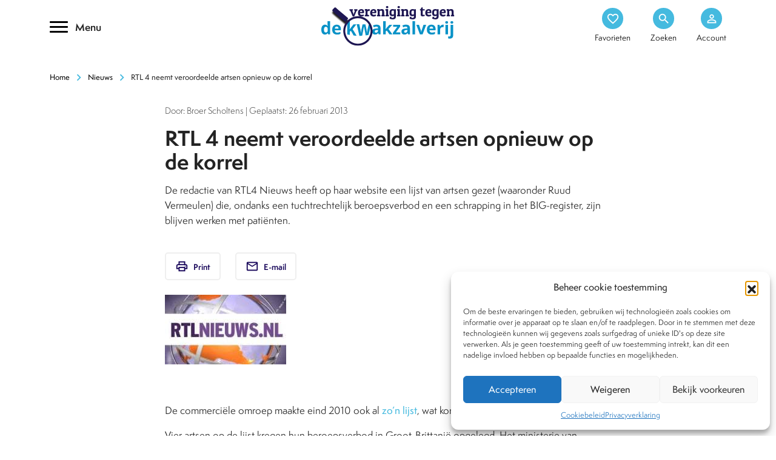

--- FILE ---
content_type: text/html; charset=UTF-8
request_url: https://www.kwakzalverij.nl/nieuws/rtl-4-neemt-veroordeelde-artsen-opnieuw-op-de-korrel/
body_size: 18302
content:
<!DOCTYPE html>
<html lang="nl-NL">
<link rel="preload" href="/web/app/themes/kwakzalverij/images/kwakzalverij.webp">
<meta charset="UTF-8">
<meta name="HandheldFriendly" content="True">
<meta name="viewport" content="width=device-width, initial-scale=1.0, maximum-scale=1.0, user-scalable=no" />
<link rel="https://www.kwakzalverij.nl/app/themes/kwakzalverij/js/manifest.json" />
<title>RTL 4 neemt veroordeelde artsen opnieuw op de korrel</title>
<link rel="profile" href="https://gmpg.org/xfn/11">
<link rel="pingback" href="https://www.kwakzalverij.nl/wp/xmlrpc.php">
<meta name="apple-mobile-web-app-capable" content="yes">
<meta name="mobile-web-app-capable" content="yes">
<style type="text/css">.wpfts-result-item .wpfts-smart-excerpt {}.wpfts-result-item .wpfts-not-found {color:#808080;font-size:0.9em;}.wpfts-result-item .wpfts-score {color:#006621;font-size:0.9em;}.wpfts-shift {margin-left:40px;}.wpfts-result-item .wpfts-download-link {color:#006621;font-size:0.9em;}.wpfts-result-item .wpfts-file-size {color:#006621;font-size:0.9em;}</style><meta name='robots' content='index, follow, max-image-preview:large, max-snippet:-1, max-video-preview:-1' />
	<style>img:is([sizes="auto" i], [sizes^="auto," i]) { contain-intrinsic-size: 3000px 1500px }</style>
	
	<!-- This site is optimized with the Yoast SEO Premium plugin v24.2 (Yoast SEO v26.4) - https://yoast.com/wordpress/plugins/seo/ -->
	<meta name="description" content="RTL4 heeft een lijst van artsen (waaronder Ruud Vermeulen) gepubliceerd die, ondanks een tuchtrechtelijk beroepsverbod en schrapping uit het BIG-register blijven werken met patiënten." />
	<link rel="canonical" href="https://www.kwakzalverij.nl/nieuws/rtl-4-neemt-veroordeelde-artsen-opnieuw-op-de-korrel/" />
	<meta property="og:locale" content="nl_NL" />
	<meta property="og:type" content="article" />
	<meta property="og:title" content="RTL 4 neemt veroordeelde artsen opnieuw op de korrel" />
	<meta property="og:description" content="RTL4 heeft een lijst van artsen (waaronder Ruud Vermeulen) gepubliceerd die, ondanks een tuchtrechtelijk beroepsverbod en schrapping uit het BIG-register blijven werken met patiënten." />
	<meta property="og:url" content="https://www.kwakzalverij.nl/nieuws/rtl-4-neemt-veroordeelde-artsen-opnieuw-op-de-korrel/" />
	<meta property="og:site_name" content="Kwakzalverij" />
	<meta property="article:publisher" content="https://www.facebook.com/kwakzalverij/" />
	<meta property="article:modified_time" content="2022-06-07T21:25:28+00:00" />
	<meta property="og:image" content="https://www.kwakzalverij.nl/app/uploads/2021/11/rtl.jpg" />
	<meta property="og:image:width" content="200" />
	<meta property="og:image:height" content="115" />
	<meta property="og:image:type" content="image/jpeg" />
	<meta name="twitter:card" content="summary_large_image" />
	<meta name="twitter:description" content="RTL4 heeft een lijst van artsen (waaronder Ruud Vermeulen) gepubliceerd die, ondanks een tuchtrechtelijk beroepsverbod en schrapping uit het BIG-register blijven werken met patiënten." />
	<meta name="twitter:image" content="https://www.kwakzalverij.nl/app/uploads/2021/11/rtl.jpg" />
	<meta name="twitter:site" content="@kwakzalverij" />
	<meta name="twitter:label1" content="Geschatte leestijd" />
	<meta name="twitter:data1" content="3 minuten" />
	<script type="application/ld+json" class="yoast-schema-graph">{"@context":"https://schema.org","@graph":[{"@type":"WebPage","@id":"https://www.kwakzalverij.nl/nieuws/rtl-4-neemt-veroordeelde-artsen-opnieuw-op-de-korrel/","url":"https://www.kwakzalverij.nl/nieuws/rtl-4-neemt-veroordeelde-artsen-opnieuw-op-de-korrel/","name":"RTL 4 neemt veroordeelde artsen opnieuw op de korrel","isPartOf":{"@id":"https://www.kwakzalverij.nl/#website"},"primaryImageOfPage":{"@id":"https://www.kwakzalverij.nl/nieuws/rtl-4-neemt-veroordeelde-artsen-opnieuw-op-de-korrel/#primaryimage"},"image":{"@id":"https://www.kwakzalverij.nl/nieuws/rtl-4-neemt-veroordeelde-artsen-opnieuw-op-de-korrel/#primaryimage"},"thumbnailUrl":"https://www.kwakzalverij.nl/app/uploads/2021/11/rtl.jpg","datePublished":"2013-02-26T16:19:12+00:00","dateModified":"2022-06-07T21:25:28+00:00","description":"RTL4 heeft een lijst van artsen (waaronder Ruud Vermeulen) gepubliceerd die, ondanks een tuchtrechtelijk beroepsverbod en schrapping uit het BIG-register blijven werken met patiënten.","breadcrumb":{"@id":"https://www.kwakzalverij.nl/nieuws/rtl-4-neemt-veroordeelde-artsen-opnieuw-op-de-korrel/#breadcrumb"},"inLanguage":"nl-NL","potentialAction":[{"@type":"ReadAction","target":["https://www.kwakzalverij.nl/nieuws/rtl-4-neemt-veroordeelde-artsen-opnieuw-op-de-korrel/"]}]},{"@type":"ImageObject","inLanguage":"nl-NL","@id":"https://www.kwakzalverij.nl/nieuws/rtl-4-neemt-veroordeelde-artsen-opnieuw-op-de-korrel/#primaryimage","url":"https://www.kwakzalverij.nl/app/uploads/2021/11/rtl.jpg","contentUrl":"https://www.kwakzalverij.nl/app/uploads/2021/11/rtl.jpg","width":200,"height":115,"caption":"Ruud Vermeulen"},{"@type":"BreadcrumbList","@id":"https://www.kwakzalverij.nl/nieuws/rtl-4-neemt-veroordeelde-artsen-opnieuw-op-de-korrel/#breadcrumb","itemListElement":[{"@type":"ListItem","position":1,"name":"Home","item":"https://www.kwakzalverij.nl/"},{"@type":"ListItem","position":2,"name":"Nieuws","item":"https://www.kwakzalverij.nl/nieuws/"},{"@type":"ListItem","position":3,"name":"RTL 4 neemt veroordeelde artsen opnieuw op de korrel"}]},{"@type":"WebSite","@id":"https://www.kwakzalverij.nl/#website","url":"https://www.kwakzalverij.nl/","name":"Kwakzalverij","description":"Een heldere inkijk in de bestrijding van kwakzalverij.","potentialAction":[{"@type":"SearchAction","target":{"@type":"EntryPoint","urlTemplate":"https://www.kwakzalverij.nl/?s={search_term_string}"},"query-input":{"@type":"PropertyValueSpecification","valueRequired":true,"valueName":"search_term_string"}}],"inLanguage":"nl-NL"}]}</script>
	<!-- / Yoast SEO Premium plugin. -->


<style id='classic-theme-styles-inline-css' type='text/css'>
/*! This file is auto-generated */
.wp-block-button__link{color:#fff;background-color:#32373c;border-radius:9999px;box-shadow:none;text-decoration:none;padding:calc(.667em + 2px) calc(1.333em + 2px);font-size:1.125em}.wp-block-file__button{background:#32373c;color:#fff;text-decoration:none}
</style>
<style id='global-styles-inline-css' type='text/css'>
:root{--wp--preset--aspect-ratio--square: 1;--wp--preset--aspect-ratio--4-3: 4/3;--wp--preset--aspect-ratio--3-4: 3/4;--wp--preset--aspect-ratio--3-2: 3/2;--wp--preset--aspect-ratio--2-3: 2/3;--wp--preset--aspect-ratio--16-9: 16/9;--wp--preset--aspect-ratio--9-16: 9/16;--wp--preset--color--black: #000000;--wp--preset--color--cyan-bluish-gray: #abb8c3;--wp--preset--color--white: #ffffff;--wp--preset--color--pale-pink: #f78da7;--wp--preset--color--vivid-red: #cf2e2e;--wp--preset--color--luminous-vivid-orange: #ff6900;--wp--preset--color--luminous-vivid-amber: #fcb900;--wp--preset--color--light-green-cyan: #7bdcb5;--wp--preset--color--vivid-green-cyan: #00d084;--wp--preset--color--pale-cyan-blue: #8ed1fc;--wp--preset--color--vivid-cyan-blue: #0693e3;--wp--preset--color--vivid-purple: #9b51e0;--wp--preset--gradient--vivid-cyan-blue-to-vivid-purple: linear-gradient(135deg,rgba(6,147,227,1) 0%,rgb(155,81,224) 100%);--wp--preset--gradient--light-green-cyan-to-vivid-green-cyan: linear-gradient(135deg,rgb(122,220,180) 0%,rgb(0,208,130) 100%);--wp--preset--gradient--luminous-vivid-amber-to-luminous-vivid-orange: linear-gradient(135deg,rgba(252,185,0,1) 0%,rgba(255,105,0,1) 100%);--wp--preset--gradient--luminous-vivid-orange-to-vivid-red: linear-gradient(135deg,rgba(255,105,0,1) 0%,rgb(207,46,46) 100%);--wp--preset--gradient--very-light-gray-to-cyan-bluish-gray: linear-gradient(135deg,rgb(238,238,238) 0%,rgb(169,184,195) 100%);--wp--preset--gradient--cool-to-warm-spectrum: linear-gradient(135deg,rgb(74,234,220) 0%,rgb(151,120,209) 20%,rgb(207,42,186) 40%,rgb(238,44,130) 60%,rgb(251,105,98) 80%,rgb(254,248,76) 100%);--wp--preset--gradient--blush-light-purple: linear-gradient(135deg,rgb(255,206,236) 0%,rgb(152,150,240) 100%);--wp--preset--gradient--blush-bordeaux: linear-gradient(135deg,rgb(254,205,165) 0%,rgb(254,45,45) 50%,rgb(107,0,62) 100%);--wp--preset--gradient--luminous-dusk: linear-gradient(135deg,rgb(255,203,112) 0%,rgb(199,81,192) 50%,rgb(65,88,208) 100%);--wp--preset--gradient--pale-ocean: linear-gradient(135deg,rgb(255,245,203) 0%,rgb(182,227,212) 50%,rgb(51,167,181) 100%);--wp--preset--gradient--electric-grass: linear-gradient(135deg,rgb(202,248,128) 0%,rgb(113,206,126) 100%);--wp--preset--gradient--midnight: linear-gradient(135deg,rgb(2,3,129) 0%,rgb(40,116,252) 100%);--wp--preset--font-size--small: 13px;--wp--preset--font-size--medium: 20px;--wp--preset--font-size--large: 36px;--wp--preset--font-size--x-large: 42px;--wp--preset--spacing--20: 0.44rem;--wp--preset--spacing--30: 0.67rem;--wp--preset--spacing--40: 1rem;--wp--preset--spacing--50: 1.5rem;--wp--preset--spacing--60: 2.25rem;--wp--preset--spacing--70: 3.38rem;--wp--preset--spacing--80: 5.06rem;--wp--preset--shadow--natural: 6px 6px 9px rgba(0, 0, 0, 0.2);--wp--preset--shadow--deep: 12px 12px 50px rgba(0, 0, 0, 0.4);--wp--preset--shadow--sharp: 6px 6px 0px rgba(0, 0, 0, 0.2);--wp--preset--shadow--outlined: 6px 6px 0px -3px rgba(255, 255, 255, 1), 6px 6px rgba(0, 0, 0, 1);--wp--preset--shadow--crisp: 6px 6px 0px rgba(0, 0, 0, 1);}:where(.is-layout-flex){gap: 0.5em;}:where(.is-layout-grid){gap: 0.5em;}body .is-layout-flex{display: flex;}.is-layout-flex{flex-wrap: wrap;align-items: center;}.is-layout-flex > :is(*, div){margin: 0;}body .is-layout-grid{display: grid;}.is-layout-grid > :is(*, div){margin: 0;}:where(.wp-block-columns.is-layout-flex){gap: 2em;}:where(.wp-block-columns.is-layout-grid){gap: 2em;}:where(.wp-block-post-template.is-layout-flex){gap: 1.25em;}:where(.wp-block-post-template.is-layout-grid){gap: 1.25em;}.has-black-color{color: var(--wp--preset--color--black) !important;}.has-cyan-bluish-gray-color{color: var(--wp--preset--color--cyan-bluish-gray) !important;}.has-white-color{color: var(--wp--preset--color--white) !important;}.has-pale-pink-color{color: var(--wp--preset--color--pale-pink) !important;}.has-vivid-red-color{color: var(--wp--preset--color--vivid-red) !important;}.has-luminous-vivid-orange-color{color: var(--wp--preset--color--luminous-vivid-orange) !important;}.has-luminous-vivid-amber-color{color: var(--wp--preset--color--luminous-vivid-amber) !important;}.has-light-green-cyan-color{color: var(--wp--preset--color--light-green-cyan) !important;}.has-vivid-green-cyan-color{color: var(--wp--preset--color--vivid-green-cyan) !important;}.has-pale-cyan-blue-color{color: var(--wp--preset--color--pale-cyan-blue) !important;}.has-vivid-cyan-blue-color{color: var(--wp--preset--color--vivid-cyan-blue) !important;}.has-vivid-purple-color{color: var(--wp--preset--color--vivid-purple) !important;}.has-black-background-color{background-color: var(--wp--preset--color--black) !important;}.has-cyan-bluish-gray-background-color{background-color: var(--wp--preset--color--cyan-bluish-gray) !important;}.has-white-background-color{background-color: var(--wp--preset--color--white) !important;}.has-pale-pink-background-color{background-color: var(--wp--preset--color--pale-pink) !important;}.has-vivid-red-background-color{background-color: var(--wp--preset--color--vivid-red) !important;}.has-luminous-vivid-orange-background-color{background-color: var(--wp--preset--color--luminous-vivid-orange) !important;}.has-luminous-vivid-amber-background-color{background-color: var(--wp--preset--color--luminous-vivid-amber) !important;}.has-light-green-cyan-background-color{background-color: var(--wp--preset--color--light-green-cyan) !important;}.has-vivid-green-cyan-background-color{background-color: var(--wp--preset--color--vivid-green-cyan) !important;}.has-pale-cyan-blue-background-color{background-color: var(--wp--preset--color--pale-cyan-blue) !important;}.has-vivid-cyan-blue-background-color{background-color: var(--wp--preset--color--vivid-cyan-blue) !important;}.has-vivid-purple-background-color{background-color: var(--wp--preset--color--vivid-purple) !important;}.has-black-border-color{border-color: var(--wp--preset--color--black) !important;}.has-cyan-bluish-gray-border-color{border-color: var(--wp--preset--color--cyan-bluish-gray) !important;}.has-white-border-color{border-color: var(--wp--preset--color--white) !important;}.has-pale-pink-border-color{border-color: var(--wp--preset--color--pale-pink) !important;}.has-vivid-red-border-color{border-color: var(--wp--preset--color--vivid-red) !important;}.has-luminous-vivid-orange-border-color{border-color: var(--wp--preset--color--luminous-vivid-orange) !important;}.has-luminous-vivid-amber-border-color{border-color: var(--wp--preset--color--luminous-vivid-amber) !important;}.has-light-green-cyan-border-color{border-color: var(--wp--preset--color--light-green-cyan) !important;}.has-vivid-green-cyan-border-color{border-color: var(--wp--preset--color--vivid-green-cyan) !important;}.has-pale-cyan-blue-border-color{border-color: var(--wp--preset--color--pale-cyan-blue) !important;}.has-vivid-cyan-blue-border-color{border-color: var(--wp--preset--color--vivid-cyan-blue) !important;}.has-vivid-purple-border-color{border-color: var(--wp--preset--color--vivid-purple) !important;}.has-vivid-cyan-blue-to-vivid-purple-gradient-background{background: var(--wp--preset--gradient--vivid-cyan-blue-to-vivid-purple) !important;}.has-light-green-cyan-to-vivid-green-cyan-gradient-background{background: var(--wp--preset--gradient--light-green-cyan-to-vivid-green-cyan) !important;}.has-luminous-vivid-amber-to-luminous-vivid-orange-gradient-background{background: var(--wp--preset--gradient--luminous-vivid-amber-to-luminous-vivid-orange) !important;}.has-luminous-vivid-orange-to-vivid-red-gradient-background{background: var(--wp--preset--gradient--luminous-vivid-orange-to-vivid-red) !important;}.has-very-light-gray-to-cyan-bluish-gray-gradient-background{background: var(--wp--preset--gradient--very-light-gray-to-cyan-bluish-gray) !important;}.has-cool-to-warm-spectrum-gradient-background{background: var(--wp--preset--gradient--cool-to-warm-spectrum) !important;}.has-blush-light-purple-gradient-background{background: var(--wp--preset--gradient--blush-light-purple) !important;}.has-blush-bordeaux-gradient-background{background: var(--wp--preset--gradient--blush-bordeaux) !important;}.has-luminous-dusk-gradient-background{background: var(--wp--preset--gradient--luminous-dusk) !important;}.has-pale-ocean-gradient-background{background: var(--wp--preset--gradient--pale-ocean) !important;}.has-electric-grass-gradient-background{background: var(--wp--preset--gradient--electric-grass) !important;}.has-midnight-gradient-background{background: var(--wp--preset--gradient--midnight) !important;}.has-small-font-size{font-size: var(--wp--preset--font-size--small) !important;}.has-medium-font-size{font-size: var(--wp--preset--font-size--medium) !important;}.has-large-font-size{font-size: var(--wp--preset--font-size--large) !important;}.has-x-large-font-size{font-size: var(--wp--preset--font-size--x-large) !important;}
:where(.wp-block-post-template.is-layout-flex){gap: 1.25em;}:where(.wp-block-post-template.is-layout-grid){gap: 1.25em;}
:where(.wp-block-columns.is-layout-flex){gap: 2em;}:where(.wp-block-columns.is-layout-grid){gap: 2em;}
:root :where(.wp-block-pullquote){font-size: 1.5em;line-height: 1.6;}
</style>
<link rel='stylesheet' id='wpfts_jquery-ui-styles-css' href='https://www.kwakzalverij.nl/app/mu-plugins/fulltext-search-pro/style/wpfts_autocomplete.css?ver=2.47.184' type='text/css' media='all' />
<link rel='stylesheet' id='cmplz-general-css' href='https://www.kwakzalverij.nl/app/plugins/complianz-gdpr/assets/css/cookieblocker.min.css?ver=1764335524' type='text/css' media='all' />
<link rel='stylesheet' id='bootstrap_min-css' href='https://www.kwakzalverij.nl/app/themes/kwakzalverij/vendor/bootstrap/css/bootstrap.min.css?ver=1.0' type='text/css' media='all' />
<link rel='stylesheet' id='swiper-css' href='https://www.kwakzalverij.nl/app/themes/kwakzalverij/css/swiper.min.css?ver=1.0' type='text/css' media='all' />
<link rel='stylesheet' id='style-css' href='https://www.kwakzalverij.nl/app/themes/kwakzalverij/style.css?ver=1.4' type='text/css' media='all' />
<link rel='stylesheet' id='mobile-css' href='https://www.kwakzalverij.nl/app/themes/kwakzalverij/css/mobile.css?ver=1.0' type='text/css' media='all' />
<link rel='stylesheet' id='mmenu-css' href='https://www.kwakzalverij.nl/app/themes/kwakzalverij/css/mmenu.css?ver=1.0' type='text/css' media='all' />
<script type="text/javascript" src="https://www.kwakzalverij.nl/wp/wp-includes/js/jquery/jquery.min.js?ver=3.7.1" id="jquery-core-js"></script>
<script type="text/javascript" src="https://www.kwakzalverij.nl/app/mu-plugins/fulltext-search-pro/js/wpfts_frontend.js?ver=2.47.184" id="wpfts_frontend-js"></script>
<script type="text/javascript">
		document.wpfts_ajaxurl = "https://www.kwakzalverij.nl/wp/wp-admin/admin-ajax.php";
	</script>			<style>.cmplz-hidden {
					display: none !important;
				}</style><style type="text/css">.recentcomments a{display:inline !important;padding:0 !important;margin:0 !important;}</style><link rel="icon" href="https://www.kwakzalverij.nl/app/uploads/2022/02/cropped-favicon-1-32x32.png" sizes="32x32" />
<link rel="icon" href="https://www.kwakzalverij.nl/app/uploads/2022/02/cropped-favicon-1-192x192.png" sizes="192x192" />
<link rel="apple-touch-icon" href="https://www.kwakzalverij.nl/app/uploads/2022/02/cropped-favicon-1-180x180.png" />
<meta name="msapplication-TileImage" content="https://www.kwakzalverij.nl/app/uploads/2022/02/cropped-favicon-1-270x270.png" />
		<style type="text/css" id="wp-custom-css">
			p {
    font-weight: 400;
    font-size: 16px;
    line-height: 25px;
}		</style>
		</head>
<body data-cmplz=1 class="wp-singular artikelen-template-default single single-artikelen postid-2259 wp-theme-kwakzalverij" id="not-logged-in">
<div class="mm-page">	
	<nav id="mmenu">
	<div class="menu-hoofdmenu-container"><ul id="menu-hoofdmenu" class=""><li itemscope="itemscope" itemtype="https://www.schema.org/SiteNavigationElement" id="menu-item-11789" class="menu-item menu-item-type-custom menu-item-object-custom menu-item-has-children menu-item-11789 mega first_nav_row"><a title="Behandelwijzen" href="/behandelwijzen" data-toggle="mega" class="mega-toggle" aria-haspopup="true"><span class="material-icons-outlined"> dashboard </span>Behandelwijzen <span class="material-icons-outlined menu_chevron">chevron_right</span></a>
<ul role="menu" class=" mega-menu" >
	<li itemscope="itemscope" itemtype="https://www.schema.org/SiteNavigationElement" id="menu-item-11986" class="menu-item menu-item-type-post_type menu-item-object-behandelwijzen menu-item-11986"><a title="Acupunctuur" href="https://www.kwakzalverij.nl/behandelwijzen/acupunctuur/">Acupunctuur</a></li>
	<li itemscope="itemscope" itemtype="https://www.schema.org/SiteNavigationElement" id="menu-item-11944" class="menu-item menu-item-type-post_type menu-item-object-behandelwijzen menu-item-11944"><a title="Antroposofie" href="https://www.kwakzalverij.nl/behandelwijzen/antroposofie/">Antroposofie</a></li>
	<li itemscope="itemscope" itemtype="https://www.schema.org/SiteNavigationElement" id="menu-item-11945" class="menu-item menu-item-type-post_type menu-item-object-behandelwijzen menu-item-11945"><a title="Chiropractie" href="https://www.kwakzalverij.nl/behandelwijzen/chiropractie/">Chiropractie</a></li>
	<li itemscope="itemscope" itemtype="https://www.schema.org/SiteNavigationElement" id="menu-item-11946" class="menu-item menu-item-type-post_type menu-item-object-behandelwijzen menu-item-11946"><a title="Diergeneeskunde" href="https://www.kwakzalverij.nl/behandelwijzen/diergeneeskunde/">Diergeneeskunde</a></li>
	<li itemscope="itemscope" itemtype="https://www.schema.org/SiteNavigationElement" id="menu-item-11947" class="menu-item menu-item-type-post_type menu-item-object-behandelwijzen menu-item-11947"><a title="Geestelijke gezondheidszorg" href="https://www.kwakzalverij.nl/behandelwijzen/alternatieve-aanpak-in-de-ggz/">Geestelijke gezondheidszorg</a></li>
	<li itemscope="itemscope" itemtype="https://www.schema.org/SiteNavigationElement" id="menu-item-11948" class="menu-item menu-item-type-post_type menu-item-object-behandelwijzen menu-item-11948"><a title="Homeopathie" href="https://www.kwakzalverij.nl/behandelwijzen/homeopathie-2/">Homeopathie</a></li>
	<li itemscope="itemscope" itemtype="https://www.schema.org/SiteNavigationElement" id="menu-item-11949" class="menu-item menu-item-type-post_type menu-item-object-behandelwijzen menu-item-11949"><a title="Kankertherapieën" href="https://www.kwakzalverij.nl/behandelwijzen/kankertherapieen/">Kankertherapieën</a></li>
	<li itemscope="itemscope" itemtype="https://www.schema.org/SiteNavigationElement" id="menu-item-11950" class="menu-item menu-item-type-post_type menu-item-object-behandelwijzen menu-item-11950"><a title="Kruiden &amp; supplementen" href="https://www.kwakzalverij.nl/behandelwijzen/kruiden/">Kruiden &amp; supplementen</a></li>
	<li itemscope="itemscope" itemtype="https://www.schema.org/SiteNavigationElement" id="menu-item-11951" class="menu-item menu-item-type-post_type menu-item-object-behandelwijzen menu-item-11951"><a title="Natuurgeneeswijzen" href="https://www.kwakzalverij.nl/behandelwijzen/natuurgeneeswijzen/">Natuurgeneeswijzen</a></li>
	<li itemscope="itemscope" itemtype="https://www.schema.org/SiteNavigationElement" id="menu-item-11952" class="menu-item menu-item-type-post_type menu-item-object-behandelwijzen menu-item-11952"><a title="Paranormale behandelwijzen" href="https://www.kwakzalverij.nl/behandelwijzen/paranormale-behandelwijzen/">Paranormale behandelwijzen</a></li>
	<li itemscope="itemscope" itemtype="https://www.schema.org/SiteNavigationElement" id="menu-item-11953" class="menu-item menu-item-type-post_type menu-item-object-behandelwijzen menu-item-11953"><a title="Tandheelkunde" href="https://www.kwakzalverij.nl/behandelwijzen/tandheelkunde/">Tandheelkunde</a></li>
	<li itemscope="itemscope" itemtype="https://www.schema.org/SiteNavigationElement" id="menu-item-11954" class="menu-item menu-item-type-post_type menu-item-object-behandelwijzen menu-item-11954"><a title="Voeding" href="https://www.kwakzalverij.nl/behandelwijzen/voeding/">Voeding</a></li>
	<li itemscope="itemscope" itemtype="https://www.schema.org/SiteNavigationElement" id="menu-item-11955" class="menu-item menu-item-type-custom menu-item-object-custom menu-item-11955"><a title="Overige behandelwijzen">Overige behandelwijzen</a></li>
	<li itemscope="itemscope" itemtype="https://www.schema.org/SiteNavigationElement" id="menu-item-11956" class="menu-item menu-item-type-custom menu-item-object-custom menu-item-11956"><a title="Alle behandelwijzen" href="/behandelwijzen">Alle behandelwijzen</a></li>
</ul>
</li>
<li itemscope="itemscope" itemtype="https://www.schema.org/SiteNavigationElement" id="menu-item-11825" class="menu-item menu-item-type-custom menu-item-object-custom menu-item-11825 first_nav_row"><a title="Nieuws" href="/nieuws"><span class="material-icons-outlined"> article </span>Nieuws</a></li>
<li itemscope="itemscope" itemtype="https://www.schema.org/SiteNavigationElement" id="menu-item-11826" class="menu-item menu-item-type-custom menu-item-object-custom menu-item-has-children menu-item-11826 mega first_nav_row"><a title="Dossiers" href="/dossiers" data-toggle="mega" class="mega-toggle" aria-haspopup="true"><span class="material-icons-outlined"> inventory_2 </span>Dossiers <span class="material-icons-outlined menu_chevron">chevron_right</span></a>
<ul role="menu" class=" mega-menu" >
	<li itemscope="itemscope" itemtype="https://www.schema.org/SiteNavigationElement" id="menu-item-12307" class="menu-item menu-item-type-post_type menu-item-object-dossiers menu-item-12307"><a title="Kwakzalver van de maand" href="https://www.kwakzalverij.nl/dossiers/kwakzalver-van-de-maand/">Kwakzalver van de maand</a></li>
	<li itemscope="itemscope" itemtype="https://www.schema.org/SiteNavigationElement" id="menu-item-12308" class="menu-item menu-item-type-post_type menu-item-object-dossiers menu-item-12308"><a title="Brief van de maand" href="https://www.kwakzalverij.nl/dossiers/brief-van-de-maand/">Brief van de maand</a></li>
	<li itemscope="itemscope" itemtype="https://www.schema.org/SiteNavigationElement" id="menu-item-12309" class="menu-item menu-item-type-post_type menu-item-object-dossiers menu-item-12309"><a title="Pioniers in de Integratieve Geneeskunde" href="https://www.kwakzalverij.nl/dossiers/pioniers-in-de-integratieve-geneenieuwe-dossier-page/">Pioniers in de Integratieve Geneeskunde</a></li>
	<li itemscope="itemscope" itemtype="https://www.schema.org/SiteNavigationElement" id="menu-item-12310" class="menu-item menu-item-type-post_type menu-item-object-dossiers menu-item-12310"><a title="Chiropractie" href="https://www.kwakzalverij.nl/dossiers/chiropractie/">Chiropractie</a></li>
	<li itemscope="itemscope" itemtype="https://www.schema.org/SiteNavigationElement" id="menu-item-12311" class="menu-item menu-item-type-post_type menu-item-object-dossiers menu-item-12311"><a title="Homeopathie" href="https://www.kwakzalverij.nl/dossiers/homeopathie-al-200-jaar-onbewezen-kwakzalverij/">Homeopathie</a></li>
	<li itemscope="itemscope" itemtype="https://www.schema.org/SiteNavigationElement" id="menu-item-12312" class="menu-item menu-item-type-post_type menu-item-object-dossiers menu-item-12312"><a title="BTW vrijstelling" href="https://www.kwakzalverij.nl/dossiers/btw-vrijstelling/">BTW vrijstelling</a></li>
	<li itemscope="itemscope" itemtype="https://www.schema.org/SiteNavigationElement" id="menu-item-12313" class="menu-item menu-item-type-post_type menu-item-object-dossiers menu-item-12313"><a title="Stop de kwakzalverijvervuiling van zorgverzekeringspakketten" href="https://www.kwakzalverij.nl/dossiers/feuilleton/">Stop de kwakzalverijvervuiling van zorgverzekeringspakketten</a></li>
	<li itemscope="itemscope" itemtype="https://www.schema.org/SiteNavigationElement" id="menu-item-12314" class="menu-item menu-item-type-post_type menu-item-object-dossiers menu-item-12314"><a title="De affaire Houtsmuller" href="https://www.kwakzalverij.nl/dossiers/de-affaire-houtsmuller/">De affaire Houtsmuller</a></li>
	<li itemscope="itemscope" itemtype="https://www.schema.org/SiteNavigationElement" id="menu-item-12315" class="menu-item menu-item-type-post_type menu-item-object-dossiers menu-item-12315"><a title="Sylvia Millecam" href="https://www.kwakzalverij.nl/dossiers/sylvia-millecam/">Sylvia Millecam</a></li>
	<li itemscope="itemscope" itemtype="https://www.schema.org/SiteNavigationElement" id="menu-item-12316" class="menu-item menu-item-type-post_type menu-item-object-dossiers menu-item-12316"><a title="Maria Sickesz" href="https://www.kwakzalverij.nl/dossiers/maria-sickesz/">Maria Sickesz</a></li>
</ul>
</li>
<li itemscope="itemscope" itemtype="https://www.schema.org/SiteNavigationElement" id="menu-item-11887" class="menu-item menu-item-type-custom menu-item-object-custom menu-item-11887 first_nav_row"><a title="Encyclopedie" href="/encyclopedie"><span class="material-icons-outlined"> text_format </span>Encyclopedie</a></li>
<li itemscope="itemscope" itemtype="https://www.schema.org/SiteNavigationElement" id="menu-item-11888" class="menu-item menu-item-type-custom menu-item-object-custom menu-item-11888 first_nav_row"><a title="Tijdschrift" href="/tijdschrift"><span class="material-icons-outlined"> auto_stories </span>Tijdschrift</a></li>
<li itemscope="itemscope" itemtype="https://www.schema.org/SiteNavigationElement" id="menu-item-12178" class="menu-item menu-item-type-post_type menu-item-object-page menu-item-12178 first_nav_row"><a title="Podcasts" href="https://www.kwakzalverij.nl/podcasts/"><span class="material-icons-outlined icons-general"> podcasts </span>Podcasts</a></li>
<li itemscope="itemscope" itemtype="https://www.schema.org/SiteNavigationElement" id="menu-item-11889" class="menu-item menu-item-type-custom menu-item-object-custom menu-item-has-children menu-item-11889 mega first_nav_row"><a title="Over Ons" href="/over-ons" data-toggle="mega" class="mega-toggle" aria-haspopup="true"><span class="material-icons-outlined"> textsms </span>Over Ons <span class="material-icons-outlined menu_chevron">chevron_right</span></a>
<ul role="menu" class=" mega-menu" >
	<li itemscope="itemscope" itemtype="https://www.schema.org/SiteNavigationElement" id="menu-item-12196" class="menu-item menu-item-type-post_type menu-item-object-page menu-item-12196"><a title="Wat is kwakzalverij?" href="https://www.kwakzalverij.nl/over-ons/wat-is-kwakzalverij/">Wat is kwakzalverij?</a></li>
	<li itemscope="itemscope" itemtype="https://www.schema.org/SiteNavigationElement" id="menu-item-12197" class="menu-item menu-item-type-custom menu-item-object-custom menu-item-12197"><a title="Het bestuur" href="https://kwakzalverij.nl/over-ons/het-bestuur/">Het bestuur</a></li>
	<li itemscope="itemscope" itemtype="https://www.schema.org/SiteNavigationElement" id="menu-item-12198" class="menu-item menu-item-type-post_type menu-item-object-page menu-item-12198"><a title="De doelstellingen van de VtdK" href="https://www.kwakzalverij.nl/over-ons/de-doelstellingen-van-de-vtdk/">De doelstellingen van de VtdK</a></li>
	<li itemscope="itemscope" itemtype="https://www.schema.org/SiteNavigationElement" id="menu-item-12199" class="menu-item menu-item-type-post_type menu-item-object-page menu-item-12199"><a title="FAQ" href="https://www.kwakzalverij.nl/over-ons/vaak-gestelde-vragen-frequently-asked-questions-faq/">FAQ</a></li>
	<li itemscope="itemscope" itemtype="https://www.schema.org/SiteNavigationElement" id="menu-item-15101" class="menu-item menu-item-type-post_type menu-item-object-page menu-item-15101"><a title="Lidmaatschap/Schenking" href="https://www.kwakzalverij.nl/over-ons/lidmaatschap/">Lidmaatschap/Schenking</a></li>
	<li itemscope="itemscope" itemtype="https://www.schema.org/SiteNavigationElement" id="menu-item-15102" class="menu-item menu-item-type-post_type menu-item-object-page menu-item-15102"><a title="Ik wil lid worden" href="https://www.kwakzalverij.nl/lid-worden/">Ik wil lid worden</a></li>
</ul>
</li>
<li itemscope="itemscope" itemtype="https://www.schema.org/SiteNavigationElement" id="menu-item-12195" class="menu-item menu-item-type-post_type menu-item-object-page menu-item-12195 first_nav_row"><a title="Contact" href="https://www.kwakzalverij.nl/contact/"><span class="material-icons-outlined icons-general"> call </span>Contact</a></li>
</ul></div>	</nav>	
	<header class="header">
				<div class="container .my-3 relative">
			<div class="row justify-content-between align-self-center">
				<div class="col-4 align-self-center d-none d-xxl-block d-xl-block d-lg-block d-md-block">
					<div class="hamburger--collapse">
						<div class="hamburger-box">
							<div class="hamburger-inner"></div>
							<span>Menu</span>
						</div>
					</div>
				</div>
				
				<div class="col-xxl-4 col-xl-4 col-lg-4 col-md-4 col-6 text-center align-self-center">
					<a href="https://www.kwakzalverij.nl" alt="Kwakzalverij" title="Kwakzalverij" class="brand_logo">
						<img src="https://www.kwakzalverij.nl/app/themes/kwakzalverij/images/kwakzalverij_logo.svg" alt="Kwakzalverij" title="Kwakzalverij" width="240" height="86">
					</a>
				</div>
				
				<div class="col-xxl-4 col-xl-4 col-lg-4 col-md-4 col-6 align-self-center">
					<ul class="header_options h-100 align-self-center">
						
						<li class="center-inside d-xxl-none d-xl-none d-lg-none d-md-none">
							<a href="#mmenu">
								<div class="trans circle center-inside">
									<span class="material-icons">
										menu
									</span>
								</div>
							</a>	
						</li>
						
						<li class="center-inside">
												<a href="https://www.kwakzalverij.nl/favorieten/" class=""><div class="trans circle center-inside"><span class="material-icons">favorite_border</span>
</div><span class="trans d-none d-xxl-block d-xl-block d-lg-block d-md-block">Favorieten</span></a>
						</li>
						<li><a href="/?s=" class=""><div class="trans circle center-inside"><span class="material-icons">search</span></div><span class="trans d-none d-xxl-block d-xl-block d-lg-block d-md-block">Zoeken</span></a></li>
						<li><a href="https://www.kwakzalverij.nl/mijn-omgeving" class=""><div class="circle center-inside"><span class="material-icons">
person_outline</span></div><span class="trans d-none d-xxl-block d-xl-block d-lg-block d-md-block">Account</span></a></li>
					</ul>
				</div>
			</div>
		</div>
	</header>
	<div class="container-fluid container_menu_wrap trans" id="wrap_menu">
	<div class="container my-5">
		<div class="col-12">
			<div class="menu_wrap">
				<button class="close_menu">
					<span class="material-icons">
						highlight_off
					</span>
				</button>
				<nav class="inline_block">
				<div class="menu-hoofdmenu-container"><ul id="main-menu" class="nav"><li itemscope="itemscope" itemtype="https://www.schema.org/SiteNavigationElement" class="menu-item menu-item-type-custom menu-item-object-custom menu-item-has-children menu-item-11789 mega first_nav_row"><a title="Behandelwijzen" href="/behandelwijzen" data-toggle="mega" class="mega-toggle" aria-haspopup="true"><span class="material-icons-outlined"> dashboard </span>Behandelwijzen <span class="material-icons-outlined menu_chevron">chevron_right</span></a>
<ul role="menu" class=" mega-menu" >
	<li itemscope="itemscope" itemtype="https://www.schema.org/SiteNavigationElement" class="menu-item menu-item-type-post_type menu-item-object-behandelwijzen menu-item-11986"><a title="Acupunctuur" href="https://www.kwakzalverij.nl/behandelwijzen/acupunctuur/">Acupunctuur</a></li>
	<li itemscope="itemscope" itemtype="https://www.schema.org/SiteNavigationElement" class="menu-item menu-item-type-post_type menu-item-object-behandelwijzen menu-item-11944"><a title="Antroposofie" href="https://www.kwakzalverij.nl/behandelwijzen/antroposofie/">Antroposofie</a></li>
	<li itemscope="itemscope" itemtype="https://www.schema.org/SiteNavigationElement" class="menu-item menu-item-type-post_type menu-item-object-behandelwijzen menu-item-11945"><a title="Chiropractie" href="https://www.kwakzalverij.nl/behandelwijzen/chiropractie/">Chiropractie</a></li>
	<li itemscope="itemscope" itemtype="https://www.schema.org/SiteNavigationElement" class="menu-item menu-item-type-post_type menu-item-object-behandelwijzen menu-item-11946"><a title="Diergeneeskunde" href="https://www.kwakzalverij.nl/behandelwijzen/diergeneeskunde/">Diergeneeskunde</a></li>
	<li itemscope="itemscope" itemtype="https://www.schema.org/SiteNavigationElement" class="menu-item menu-item-type-post_type menu-item-object-behandelwijzen menu-item-11947"><a title="Geestelijke gezondheidszorg" href="https://www.kwakzalverij.nl/behandelwijzen/alternatieve-aanpak-in-de-ggz/">Geestelijke gezondheidszorg</a></li>
	<li itemscope="itemscope" itemtype="https://www.schema.org/SiteNavigationElement" class="menu-item menu-item-type-post_type menu-item-object-behandelwijzen menu-item-11948"><a title="Homeopathie" href="https://www.kwakzalverij.nl/behandelwijzen/homeopathie-2/">Homeopathie</a></li>
	<li itemscope="itemscope" itemtype="https://www.schema.org/SiteNavigationElement" class="menu-item menu-item-type-post_type menu-item-object-behandelwijzen menu-item-11949"><a title="Kankertherapieën" href="https://www.kwakzalverij.nl/behandelwijzen/kankertherapieen/">Kankertherapieën</a></li>
	<li itemscope="itemscope" itemtype="https://www.schema.org/SiteNavigationElement" class="menu-item menu-item-type-post_type menu-item-object-behandelwijzen menu-item-11950"><a title="Kruiden &amp; supplementen" href="https://www.kwakzalverij.nl/behandelwijzen/kruiden/">Kruiden &amp; supplementen</a></li>
	<li itemscope="itemscope" itemtype="https://www.schema.org/SiteNavigationElement" class="menu-item menu-item-type-post_type menu-item-object-behandelwijzen menu-item-11951"><a title="Natuurgeneeswijzen" href="https://www.kwakzalverij.nl/behandelwijzen/natuurgeneeswijzen/">Natuurgeneeswijzen</a></li>
	<li itemscope="itemscope" itemtype="https://www.schema.org/SiteNavigationElement" class="menu-item menu-item-type-post_type menu-item-object-behandelwijzen menu-item-11952"><a title="Paranormale behandelwijzen" href="https://www.kwakzalverij.nl/behandelwijzen/paranormale-behandelwijzen/">Paranormale behandelwijzen</a></li>
	<li itemscope="itemscope" itemtype="https://www.schema.org/SiteNavigationElement" class="menu-item menu-item-type-post_type menu-item-object-behandelwijzen menu-item-11953"><a title="Tandheelkunde" href="https://www.kwakzalverij.nl/behandelwijzen/tandheelkunde/">Tandheelkunde</a></li>
	<li itemscope="itemscope" itemtype="https://www.schema.org/SiteNavigationElement" class="menu-item menu-item-type-post_type menu-item-object-behandelwijzen menu-item-11954"><a title="Voeding" href="https://www.kwakzalverij.nl/behandelwijzen/voeding/">Voeding</a></li>
	<li itemscope="itemscope" itemtype="https://www.schema.org/SiteNavigationElement" class="menu-item menu-item-type-custom menu-item-object-custom menu-item-11955"><a title="Overige behandelwijzen">Overige behandelwijzen</a></li>
	<li itemscope="itemscope" itemtype="https://www.schema.org/SiteNavigationElement" class="menu-item menu-item-type-custom menu-item-object-custom menu-item-11956"><a title="Alle behandelwijzen" href="/behandelwijzen">Alle behandelwijzen</a></li>
</ul>
</li>
<li itemscope="itemscope" itemtype="https://www.schema.org/SiteNavigationElement" class="menu-item menu-item-type-custom menu-item-object-custom menu-item-11825 first_nav_row"><a title="Nieuws" href="/nieuws"><span class="material-icons-outlined"> article </span>Nieuws</a></li>
<li itemscope="itemscope" itemtype="https://www.schema.org/SiteNavigationElement" class="menu-item menu-item-type-custom menu-item-object-custom menu-item-has-children menu-item-11826 mega first_nav_row"><a title="Dossiers" href="/dossiers" data-toggle="mega" class="mega-toggle" aria-haspopup="true"><span class="material-icons-outlined"> inventory_2 </span>Dossiers <span class="material-icons-outlined menu_chevron">chevron_right</span></a>
<ul role="menu" class=" mega-menu" >
	<li itemscope="itemscope" itemtype="https://www.schema.org/SiteNavigationElement" class="menu-item menu-item-type-post_type menu-item-object-dossiers menu-item-12307"><a title="Kwakzalver van de maand" href="https://www.kwakzalverij.nl/dossiers/kwakzalver-van-de-maand/">Kwakzalver van de maand</a></li>
	<li itemscope="itemscope" itemtype="https://www.schema.org/SiteNavigationElement" class="menu-item menu-item-type-post_type menu-item-object-dossiers menu-item-12308"><a title="Brief van de maand" href="https://www.kwakzalverij.nl/dossiers/brief-van-de-maand/">Brief van de maand</a></li>
	<li itemscope="itemscope" itemtype="https://www.schema.org/SiteNavigationElement" class="menu-item menu-item-type-post_type menu-item-object-dossiers menu-item-12309"><a title="Pioniers in de Integratieve Geneeskunde" href="https://www.kwakzalverij.nl/dossiers/pioniers-in-de-integratieve-geneenieuwe-dossier-page/">Pioniers in de Integratieve Geneeskunde</a></li>
	<li itemscope="itemscope" itemtype="https://www.schema.org/SiteNavigationElement" class="menu-item menu-item-type-post_type menu-item-object-dossiers menu-item-12310"><a title="Chiropractie" href="https://www.kwakzalverij.nl/dossiers/chiropractie/">Chiropractie</a></li>
	<li itemscope="itemscope" itemtype="https://www.schema.org/SiteNavigationElement" class="menu-item menu-item-type-post_type menu-item-object-dossiers menu-item-12311"><a title="Homeopathie" href="https://www.kwakzalverij.nl/dossiers/homeopathie-al-200-jaar-onbewezen-kwakzalverij/">Homeopathie</a></li>
	<li itemscope="itemscope" itemtype="https://www.schema.org/SiteNavigationElement" class="menu-item menu-item-type-post_type menu-item-object-dossiers menu-item-12312"><a title="BTW vrijstelling" href="https://www.kwakzalverij.nl/dossiers/btw-vrijstelling/">BTW vrijstelling</a></li>
	<li itemscope="itemscope" itemtype="https://www.schema.org/SiteNavigationElement" class="menu-item menu-item-type-post_type menu-item-object-dossiers menu-item-12313"><a title="Stop de kwakzalverijvervuiling van zorgverzekeringspakketten" href="https://www.kwakzalverij.nl/dossiers/feuilleton/">Stop de kwakzalverijvervuiling van zorgverzekeringspakketten</a></li>
	<li itemscope="itemscope" itemtype="https://www.schema.org/SiteNavigationElement" class="menu-item menu-item-type-post_type menu-item-object-dossiers menu-item-12314"><a title="De affaire Houtsmuller" href="https://www.kwakzalverij.nl/dossiers/de-affaire-houtsmuller/">De affaire Houtsmuller</a></li>
	<li itemscope="itemscope" itemtype="https://www.schema.org/SiteNavigationElement" class="menu-item menu-item-type-post_type menu-item-object-dossiers menu-item-12315"><a title="Sylvia Millecam" href="https://www.kwakzalverij.nl/dossiers/sylvia-millecam/">Sylvia Millecam</a></li>
	<li itemscope="itemscope" itemtype="https://www.schema.org/SiteNavigationElement" class="menu-item menu-item-type-post_type menu-item-object-dossiers menu-item-12316"><a title="Maria Sickesz" href="https://www.kwakzalverij.nl/dossiers/maria-sickesz/">Maria Sickesz</a></li>
</ul>
</li>
<li itemscope="itemscope" itemtype="https://www.schema.org/SiteNavigationElement" class="menu-item menu-item-type-custom menu-item-object-custom menu-item-11887 first_nav_row"><a title="Encyclopedie" href="/encyclopedie"><span class="material-icons-outlined"> text_format </span>Encyclopedie</a></li>
<li itemscope="itemscope" itemtype="https://www.schema.org/SiteNavigationElement" class="menu-item menu-item-type-custom menu-item-object-custom menu-item-11888 first_nav_row"><a title="Tijdschrift" href="/tijdschrift"><span class="material-icons-outlined"> auto_stories </span>Tijdschrift</a></li>
<li itemscope="itemscope" itemtype="https://www.schema.org/SiteNavigationElement" class="menu-item menu-item-type-post_type menu-item-object-page menu-item-12178 first_nav_row"><a title="Podcasts" href="https://www.kwakzalverij.nl/podcasts/"><span class="material-icons-outlined icons-general"> podcasts </span>Podcasts</a></li>
<li itemscope="itemscope" itemtype="https://www.schema.org/SiteNavigationElement" class="menu-item menu-item-type-custom menu-item-object-custom menu-item-has-children menu-item-11889 mega first_nav_row"><a title="Over Ons" href="/over-ons" data-toggle="mega" class="mega-toggle" aria-haspopup="true"><span class="material-icons-outlined"> textsms </span>Over Ons <span class="material-icons-outlined menu_chevron">chevron_right</span></a>
<ul role="menu" class=" mega-menu" >
	<li itemscope="itemscope" itemtype="https://www.schema.org/SiteNavigationElement" class="menu-item menu-item-type-post_type menu-item-object-page menu-item-12196"><a title="Wat is kwakzalverij?" href="https://www.kwakzalverij.nl/over-ons/wat-is-kwakzalverij/">Wat is kwakzalverij?</a></li>
	<li itemscope="itemscope" itemtype="https://www.schema.org/SiteNavigationElement" class="menu-item menu-item-type-custom menu-item-object-custom menu-item-12197"><a title="Het bestuur" href="https://kwakzalverij.nl/over-ons/het-bestuur/">Het bestuur</a></li>
	<li itemscope="itemscope" itemtype="https://www.schema.org/SiteNavigationElement" class="menu-item menu-item-type-post_type menu-item-object-page menu-item-12198"><a title="De doelstellingen van de VtdK" href="https://www.kwakzalverij.nl/over-ons/de-doelstellingen-van-de-vtdk/">De doelstellingen van de VtdK</a></li>
	<li itemscope="itemscope" itemtype="https://www.schema.org/SiteNavigationElement" class="menu-item menu-item-type-post_type menu-item-object-page menu-item-12199"><a title="FAQ" href="https://www.kwakzalverij.nl/over-ons/vaak-gestelde-vragen-frequently-asked-questions-faq/">FAQ</a></li>
	<li itemscope="itemscope" itemtype="https://www.schema.org/SiteNavigationElement" class="menu-item menu-item-type-post_type menu-item-object-page menu-item-15101"><a title="Lidmaatschap/Schenking" href="https://www.kwakzalverij.nl/over-ons/lidmaatschap/">Lidmaatschap/Schenking</a></li>
	<li itemscope="itemscope" itemtype="https://www.schema.org/SiteNavigationElement" class="menu-item menu-item-type-post_type menu-item-object-page menu-item-15102"><a title="Ik wil lid worden" href="https://www.kwakzalverij.nl/lid-worden/">Ik wil lid worden</a></li>
</ul>
</li>
<li itemscope="itemscope" itemtype="https://www.schema.org/SiteNavigationElement" class="menu-item menu-item-type-post_type menu-item-object-page menu-item-12195 first_nav_row"><a title="Contact" href="https://www.kwakzalverij.nl/contact/"><span class="material-icons-outlined icons-general"> call </span>Contact</a></li>
</ul></div>				</nav>
			
				<div class="socials_inside">
					<h4 class="small_title">Volg ons op social media</h4>
										<ul class="social_media_wrap">
															<li>
										<a href="https://www.linkedin.com/company/vereniging-tegen-de-kwakzalverij/" alt="linkedin" title="linkedin" target="_blank" class="big_circle center-inside">
											<img src="https://www.kwakzalverij.nl/app/themes/kwakzalverij/images/linkedin.svg" alt="linkedin">										</a>
									</li>
																<li>
										<a href="https://twitter.com/kwakzalverij" alt="twitter" title="twitter" target="_blank" class="big_circle center-inside">
											<img src="https://www.kwakzalverij.nl/app/themes/kwakzalverij/images/twitter.svg" alt="twitter">										</a>
									</li>
																<li>
										<a href="https://www.facebook.com/kwakzalverij " alt="facebook" title="facebook" target="_blank" class="big_circle center-inside">
											<img src="https://www.kwakzalverij.nl/app/themes/kwakzalverij/images/facebook.svg" alt="facebook">										</a>
									</li>
																<li>
										<a href="https://www.instagram.com/stop_kwakzalverij/" alt="instagram" title="instagram" target="_blank" class="big_circle center-inside">
											<img src="https://www.kwakzalverij.nl/app/themes/kwakzalverij/images/instagram.svg" alt="instagram">										</a>
									</li>
												</ul>
						
				</div>					
			</div>
		</div>
	</div>
</div><article class="page-inner-wrapper" itemscope="" itemtype="http://schema.org/Article">
	<div class="container" id="printme" itemscope itemtype="https://schema.org/Article">
		<meta itemprop="datePublished" content="2013-02-26">
	<meta itemprop="dateModified" content="2022-06-07">
	<meta itemprop="headline" content="RTL 4 neemt veroordeelde artsen opnieuw op de korrel">
	<meta itemprop="image" content="https://www.kwakzalverij.nl/app/uploads/2021/11/rtl.jpg">
	<meta itemprop="author" content="Kwakzalverij">
	<meta itemprop="publisher" content="Kwakzalverij">
	<div class="row justify-content-center mt-4 mb-3">
		<div class="col-12">
			<p id="breadcrumbs"><span><span><a href="https://www.kwakzalverij.nl/">Home</a></span> <span class="material-icons-outlined menu_chevron">chevron_right</span> <span><a href="https://www.kwakzalverij.nl/nieuws/">Nieuws</a></span> <span class="material-icons-outlined menu_chevron">chevron_right</span> <span class="breadcrumb_last" aria-current="page">RTL 4 neemt veroordeelde artsen opnieuw op de korrel</span></span></p>		</div>
	</div>
	<div class="row justify-content-center">
		<span class="desc_title col-12 col-xxl-8 col-xl-8">
			Door: Broer Scholtens | Geplaatst: 26 februari 2013		</span>
	</div>
	<div class="row justify-content-center mt-3">
		<h1 class="big_title col-12 col-xxl-8 col-xl-8">
			RTL 4 neemt veroordeelde artsen opnieuw op de korrel		</h1>
		<div class="col-12 col-xxl-8 col-xl-8" itemprop="description"> 
			<p>De redactie van RTL4 Nieuws heeft op haar website een lijst van artsen gezet (waaronder Ruud Vermeulen) die, ondanks een tuchtrechtelijk beroepsverbod en een schrapping in het BIG-register, zijn blijven werken met patiënten.</p>
		</div>
	</div>
	<div class="row justify-content-center buttons_aboe mt-4">
		<div class="col-12 col-xxl-8 col-xl-8"> 
			<div class="row">
				<div class="col-auto">
					<button class="button_custom"  onclick="printDiv('printme')" >
					  	<span class="material-icons-outlined">print</span> Print
					</button>
				</div>
				<div class="col-auto">
					<a class="button_custom" href="/cdn-cgi/l/email-protection#[base64]" class="button_custom col-auto">
					  	<span class="material-icons-outlined">email</span> E-mail
					</a>
				</div>
			</div>
		</div>
	</div>
		<div class="row row_image mt-4  justify-content-center">
		<div class="col-12 col-xxl-8 col-xl-8">
		<img src="https://www.kwakzalverij.nl/app/uploads/2021/11/rtl.jpg" class="fullimg" alt="RTL 4 neemt veroordeelde artsen opnieuw op de korrel" title="RTL 4 neemt veroordeelde artsen opnieuw op de korrel">
				</div>
	</div>
		<div class="row justify-content-center row_content mt-5">
		<div itemprop="description" class="first_par col-12 col-xxl-8 col-xl-8">
			<p><?xml version="1.0" encoding="UTF-8"?></p>
<div>
<p style="" class="">De commerciële omroep maakte eind 2010 ook al <a href="http://www.rtl.nl/components/actueel/rtlnieuws/2010/11_november/27/verrijkingsonderdelen/tien-artsen-in-de-fout.xml" target="_blank" mce_href="http://www.rtl.nl/components/actueel/rtlnieuws/2010/11_november/27/verrijkingsonderdelen/tien-artsen-in-de-fout.xml" rel="noopener">zo&#8217;n lijst</a>, wat korter maar met bijna dezelfde namen<a href="http://www.rtl.nl/components/actueel/rtlnieuws/2010/11_november/27/verrijkingsonderdelen/tien-artsen-in-de-fout.xml" style="" mce_href="http://www.rtl.nl/components/actueel/rtlnieuws/2010/11_november/27/verrijkingsonderdelen/tien-artsen-in-de-fout.xml"></a>.</p>
<p style="" class="">Vier artsen op de lijst kregen hun beroepsverbod in Groot-Brittanië opgelegd. Het ministerie van Volksgezondheid (VWS) heeft aan NOS.nl <a href="http://nos.nl/artikel/474966-13-artsen-actief-ondanks-verbod.html" target="_blank" mce_href="http://nos.nl/artikel/474966-13-artsen-actief-ondanks-verbod.html" rel="noopener">gemeld</a> een procedure te zijn begonnen om het beroepsverbod van die artsen ook in Nederland van &#8216;kracht te laten zijn.&#8217; De RTL-lijst is een mooi hulpmiddel voor de nieuwe en scherpere taakstelling die de minister van VWS de Inspectie voor de Gezondheidszorg (IGZ) heeft opgelegd: de IGZ moet meer inspecties gaan uitvoeren.</p>
<p>Vier van de dertien artsen op de nieuwe lijst werken met alternatieve geneeswijzen; bij drie van hen was dat ook de reden van de veroordeling. RTL 4 noemt de namen van de artsen niet, wij plaatsen ze omdat hun namen de afgelopen jaren al verschillende keren zijn genoemd op de websites van onze vereniging en die van Skepsis. We noemen alleen de alternatieve behandelaars op de RTL-lijst, inclusief de nummering en de omschrijving die de omroep hanteert. </p>
<p><b>Zorgverlener 4, internist</b></p>
<p style="" class="">&#8216;Werkte in medisch centrum Maria Magdalena in Roosendaal en in België als internist. Hij vertelde een patiënt met kanker ten rechte dat ze was genezen. Werd ook in België ontslagen door de ophef uit Nederland. Hij werkt momenteel door in zijn Belgische thuispraktijk. Houdt zich bezig met alternatieve geneeskunde.</p>
<p style="" class="">Is in België slechts berispt en veel Nederlanders laten zich nu bij hem thuis in België behandelen.&#8217;</p>
<div>
<p>Het gaat hier om de Belgische arts <a href="/nieuws/patrick-van-eeghem-krijgt-levenslang/" target="_blank" mce_href="http://www.kwakzalverij.nl/790/Patrick_van_Eeghem_krijgt_levenslang" rel="noopener">Patrick van Eeghem</a> met een praktijk in Kortrijk. Van Eeghem, die zich bezig houdt met spiritueel getinte behandelingen, is in België door de Raad van Beroep van de Orde der Geneesheren begin 2010 geschorst voor een periode van zes weken, die indertijd direct is ingegaan.</p>
<p><b>Zorgverlener 7, gynaecoloog</b></p>
<p style="" class="">&#8216;Had een seksuele affaire met een patiënt. Nam de vrijpartijen op met de webcam in zijn praktijk. De webcam is volgens de tuchtrechter gevaarlijk voor de privacy van patiënten. Daarnaast zou hij zich hebben verrijkt en foutieve medicatie hebben uitgeschreven. Werkt als alternatief genezer in zijn praktijk. De oud-gynaecoloog behandelt hier mensen die lijden aan het chronisch vermoeidheidssyndroom.&#8217;</p>
<p style="" class="">Het gaat hier om Ruud Vermeulen die begin januari 2011 uit het BIG-register is <a href="http://tuchtrecht.overheid.nl/zoeken/resultaat?ljn=YG0828" target="_blank" mce_href="http://tuchtrecht.overheid.nl/zoeken/resultaat?ljn=YG0828" rel="noopener">geschrapt</a>. Hij heeft een <a href="http://www.cvscentrum.nl" target="_blank" mce_href="http://www.cvscentrum.nl" rel="noopener">praktijkruimte</a> in Amsterdam<a href="https://www.kwakzalverij.dev/http%3a/www.cvscentrum.nl" style="" mce_href="http%3a//www.cvscentrum.nl" rel="noopener noreferrer nofollow"></a>. Aan die praktijk is momenteel geen arts meer verbonden.</p>
<p>Zijn reactie aan de redactie van RTL Nieuws: &#8216;Ik heb een ernstige fout begaan door in te gaan op de avances van een patiënte. Dit had ik niet moeten doen. Tegenwoordig help ik mensen die in de kliniek een inspanningstest moeten afleggen. Verder begeleid ik mensen op afstand, maar verder vermijd ik elk contact.&#8217;</p>
<p><b>Zorgverlener 9, arts</b></p>
<p style="" class="">&#8216;Was (een van de vele) dokters van Sylvia Millecam. Hij verloor zijn bevoegdheid omdat hij een tumor aanzag voor een infectie en de aanwezigheid van kanker ontkende. Ook fraudeerde hij in het patiëntendossier door het achteraf in te vullen. Heeft momenteel een praktijk waar hij mensen behandelt onder het mom van natuurgeneeskundige.&#8217;</p>
<p style="" class="">Het gaat hier om <a href="http://www.skepsis.nl/blog/2010/12/millecam-artsen-krijgen-voorwaardelijke-straf" target="_blank" mce_href="http://www.skepsis.nl/blog/2010/12/millecam-artsen-krijgen-voorwaardelijke-straf" rel="noopener">René Broekhuijse</a><a href="http://www.skepsis.nl/blog/2010/12/millecam-artsen-krijgen-voorwaardelijke-straf" style="" mce_href="http://www.skepsis.nl/blog/2010/12/millecam-artsen-krijgen-voorwaardelijke-straf"></a>. Hij heeft de <a href="http://www.dnhresearch.com/index.php?33" target="_blank" mce_href="http://www.dnhresearch.com/index.php?33" rel="noopener noreferrer nofollow">praktijk</a> De Nieuwe Ham in de Meern.</p>
<p>Zijn reactie aan de redactie van RTL Nieuws: &#8216;De Vereniging tegen de Kwakzalverij probeert me strafrechtelijk te vervolgen. Binnenkort dient de uitspraak bij de Hoge Raad en ik verwacht een positieve uitkomst. Mogelijk komen er nieuwe feiten boven drijven en kan ik de tuchtzaak opnieuw laten behandelen. Ik wil mijn BIG-registratie terug.&#8217;</p>
<p><b>Zorgverlener 12, arts</b></p>
<p style="" class="">&#8216;Behandelde patiënten van over de hele wereld met een omstreden vorm van stamceltherapie. In zijn Rotterdamse kliniek injecteerde hij MS-patiënten met cellen die alleen getest waren op dieren. De tuchtrechter in Groot-Brittannië gaf hem in 2010 om die reden een beroepsverbod voor het leven. In Nederland behield de arts zijn BIG-registratie.&#8217;</p>
<p style="" class="">Het gaat hier om Robert Trossèl met een <a href="http://www.preventiefmedischcentrum.nl/medischcentrum/artsentherapeuten/trossel" target="_blank" mce_href="http://www.preventiefmedischcentrum.nl/medischcentrum/artsentherapeuten/trossel" rel="noopener noreferrer nofollow">praktijk</a> in Rotterdam. Hij is in 2010 uit het Britse artsenregister <a href="/nieuws/robert-trossel-uit-artsenvak-gezet-in-het-vk/" target="_blank" mce_href="http://www.kwakzalverij.nl/1264/Robert_Trossel_uit_artsenvak_gezet_in_het_VK" rel="noopener">geschrapt</a><a href="/nieuws/robert-trossel-uit-artsenvak-gezet-in-het-vk/" style="" mce_href="http://www.kwakzalverij.nl/1264/Robert_Trossel_uit_artsenvak_gezet_in_het_VK"></a>. </p>
<p style="" class="">Zijn reactie aan RTL Nieuws-redactie: De arts geeft geen commentaar.</p>
</div>
</div>
		</div>
			
				
		
					<div class="col-12 col-xxl-8 col-xl-8 tags_wrap">
				<div class="row mt-3 g-3">
								  	<div class="col-auto"> 
					  	<a href="https://www.kwakzalverij.nl/tag/broekhuijse" class="button_custom" alt="broekhuijse" title="broekhuijse"><span class="material-icons-outlined">
local_offer
</span> broekhuijse					  	</a>
				  	</div>
				  				  	<div class="col-auto"> 
					  	<a href="https://www.kwakzalverij.nl/tag/rtl-4" class="button_custom" alt="RTL 4" title="RTL 4"><span class="material-icons-outlined">
local_offer
</span> RTL 4					  	</a>
				  	</div>
				  				  	<div class="col-auto"> 
					  	<a href="https://www.kwakzalverij.nl/tag/trossel" class="button_custom" alt="Trossel" title="Trossel"><span class="material-icons-outlined">
local_offer
</span> Trossel					  	</a>
				  	</div>
				  				  	<div class="col-auto"> 
					  	<a href="https://www.kwakzalverij.nl/tag/van-eeghem" class="button_custom" alt="van Eeghem" title="van Eeghem"><span class="material-icons-outlined">
local_offer
</span> van Eeghem					  	</a>
				  	</div>
				  				  	<div class="col-auto"> 
					  	<a href="https://www.kwakzalverij.nl/tag/vermeulen" class="button_custom" alt="Vermeulen" title="Vermeulen"><span class="material-icons-outlined">
local_offer
</span> Vermeulen					  	</a>
				  	</div>
				  				  	<div class="col-auto"> 
					  	<a href="https://www.kwakzalverij.nl/tag/veroordeelde-artsen" class="button_custom" alt="veroordeelde artsen" title="veroordeelde artsen"><span class="material-icons-outlined">
local_offer
</span> veroordeelde artsen					  	</a>
				  	</div>
				  				</div>
			</div>
			</div>
		
		<div class="social_sharing row justify-content-center mt-4">
			<div class="col-12 col-xxl-8 col-xl-8">
				<div class="social_sharing_inside">
						<style>
	/* Disable WhatsApp button on Desktop - Tutorial link: http://tgp-social.me/1VIxAsz */
	@media screen and (min-width: 1024px) {
	    .whatsapp {
			display: none !important;
	    }
	}
	.tgp-social {
		margin-top: 0;

	}
	.tgp-social-link {
	    /*padding: 2px 8px 4px 8px !important;*/
	    color: white;
	    font-size: 12px;
	    margin-right: 5px;
	    cursor: pointer;
	    -moz-background-clip: padding;
	    -webkit-background-clip: padding-box;
	    background-color: #00884E;
/*
	    box-shadow: inset 0 -3px 0 rgba(0,0,0,.2);
	    -moz-box-shadow: inset 0 -3px 0 rgba(0,0,0,.2);
	    -webkit-box-shadow: inset 0 -3px 0 rgba(0,0,0,.2);
*/
		box-shadow: 0px 12px 18px -6px rgba(18,133,83,0.5);
		transition: all 0.4s ease-in-out 0s;
		-webkit-transition: all 0.4s ease-in-out 0s;
		-moz-transition: all 0.4s ease-in-out 0s;
	    margin-top: 2px;
	    display: inline-block;
	    text-decoration: none;
	    width: 35px;
	    height: 35px;
	    border-radius: 5px;
	    /*background-size: 12px !important;*/
	    background-position: center !important;
		background-repeat: no-repeat !important;
	}
	.tgp-social-link:hover {
		background-color:
		#174c34 !important;
		box-shadow: none;
	}
	.tgp-social-link.tgp-social-print {
		background-color: #F8F8F8;
		box-shadow: none;
		    margin-top: 0;
    padding: 0;
    border: none;
	}
	.tgp-social-link.tgp-social-print:hover {
		background-color: #fff !important;
		box-shadow: none;
	}

	.tgp-social-link:hover,.tgp-social-link:active {
	    .color: white;
	}

	.tgp-social-social {
	    margin: 20px 0px 25px 0px;
	    -webkit-font-smoothing: antialiased;
	    font-size: 12px;
	}
	</style>

	<div class="tgp-social w-100 row"> <span class="col-auto">Deel</span><div class="col-auto"><a class="hrefsocial button_custom" href="https://twitter.com/intent/tweet?text=RTL+4+neemt+veroordeelde+artsen+opnieuw+op+de+korrel&amp;url=https%3A%2F%2Fwww.kwakzalverij.nl%2Fnieuws%2Frtl-4-neemt-veroordeelde-artsen-opnieuw-op-de-korrel%2F&amp;" target="_blank"><i class="fab fa-twitter"></i> Twitter</a></div><div class="col-auto"><a class="hrefsocial button_custom" href="https://www.facebook.com/sharer/sharer.php?u=https%3A%2F%2Fwww.kwakzalverij.nl%2Fnieuws%2Frtl-4-neemt-veroordeelde-artsen-opnieuw-op-de-korrel%2F" target="_blank"><i class="fab fa-facebook-f"></i> Facebook</a></div><div class="col-auto "><a class="hrefsocial button_custom" href="https://www.linkedin.com/shareArticle?mini=true&url=https%3A%2F%2Fwww.kwakzalverij.nl%2Fnieuws%2Frtl-4-neemt-veroordeelde-artsen-opnieuw-op-de-korrel%2F&amp;title=RTL+4+neemt+veroordeelde+artsen+opnieuw+op+de+korrel" target="_blank"><i class="fab fa-linkedin-in"></i> LinkedIn</a></div><div class="col-auto whatsapp"><a class="hrefsocial button_custom whatsapp" href="whatsapp://send?text=RTL+4+neemt+veroordeelde+artsen+opnieuw+op+de+korrel https%3A%2F%2Fwww.kwakzalverij.nl%2Fnieuws%2Frtl-4-neemt-veroordeelde-artsen-opnieuw-op-de-korrel%2F" target="_blank"><span class="material-icons-outlined">
whatsapp
</span> WhatsApp</a></div><div class="col-auto"><a class="hrefsocial button_custom" href="/cdn-cgi/l/email-protection#[base64]"><i class="far fa-envelope"></i> E-mail</a></div></div>				</div>
			</div>
		</div>
		<div class="author_wrap row justify-content-center mt-4 mb-3">
			<div class="col-12 col-xxl-8 col-xl-8">
				<div class="author_wrap_inside">
					<div class="row">
													<div class="col-md-2 col-lg-2">
								<div class="author_wrap_inside_avatar ratio ratio-1x1">
									<img src="https://www.kwakzalverij.nl/app/uploads/2022/02/broer-scholtens.jpg" alt="Auteur Broer Scholtens" title="Auteur Broer Scholtens">
								</div>
							</div>
															
						<div class="col-md-10 col-lg-9">
							<div class="author_wrap_inside_content">
								<h3>Broer Scholtens</h3>							
								<p>Broer Scholtens (1949) studeerde scheikunde aan de Universiteit Utrecht en promoveerde er op onderzoek naar batterijen. Hij werkte vier jaar bij het tijdschrift De Ingenieur en bijna dertig jaar als wetenschapsjournalist bij de Volkskrant. Hij schreef jarenlang over technologie, (wind)energie, gezondheid, voeding en consumentenproducten.</p>
							</div>
						</div>
					</div>
				</div>
			</div>
		</div>
	</div>
	<div class="container">
		<div class="row row_interessante_artikelen ">
			<div class="col-12">
				<h3 class="big_title pt-5">Gerelateerde artikelen</h3>
			</div>
		</div>
		<div class="row row_interessante_artikelen_items mt-4 mb-4">
			<div class="col-12 col-md-6 col-lg-4 general_loop" itemscope="" itemtype="http://schema.org/Thing">
	<div class="general_loop_inside custom_shadow">
			<button class="favorite " data-pageid="2889" data-id="2889" data-type="favorite">
		<span class="material-icons-outlined">favorite_border</span> 	</button>
			<div itemprop="image" class="general_loop_images ratio ratio-16x9">
			<a itemprop="url" target="" href="https://www.kwakzalverij.nl/nieuws/rene-broekhuijse-mag-van-inspectie-blijven-kwakzalven/" alt="René Broekhuyse mag van inspectie blijven kwakzalven" title="René Broekhuyse mag van inspectie blijven kwakzalven" class="post_type_loop_single_container">
				<img width="300" height="182" src="https://www.kwakzalverij.nl/app/uploads/2021/11/Schermafbeelding-2018-01-29-om-12.32.22-300x182.png" class="transitie  wp-post-image" alt="" decoding="async" fetchpriority="high" srcset="https://www.kwakzalverij.nl/app/uploads/2021/11/Schermafbeelding-2018-01-29-om-12.32.22-300x182.png 300w, https://www.kwakzalverij.nl/app/uploads/2021/11/Schermafbeelding-2018-01-29-om-12.32.22-1024x622.png 1024w, https://www.kwakzalverij.nl/app/uploads/2021/11/Schermafbeelding-2018-01-29-om-12.32.22-768x467.png 768w, https://www.kwakzalverij.nl/app/uploads/2021/11/Schermafbeelding-2018-01-29-om-12.32.22.png 1228w" sizes="(max-width: 300px) 100vw, 300px" />			</a>
							</div>	
			<div class="general_loop_content pb-6">
				<a itemprop="url" href="https://www.kwakzalverij.nl/nieuws/rene-broekhuijse-mag-van-inspectie-blijven-kwakzalven/" alt="René Broekhuyse mag van inspectie blijven kwakzalven" title="René Broekhuyse mag van inspectie blijven kwakzalven">
					<h3 itemprop="name">René Broekhuyse mag van inspectie blijven kwakzalven</h3>	
				</a>
				<span class="type">artikelen - </span><span class="date">29 januari 2018</span>
				<p class="description">De Inspectie Gezondheidszorg en Jeugd heeft kwakzalver René Broekhuyse vrij spel gegeven om door te gaan met zijn onbewezen methodes.</p>				<a itemprop="url" href="https://www.kwakzalverij.nl/nieuws/rene-broekhuijse-mag-van-inspectie-blijven-kwakzalven/" alt="René Broekhuyse mag van inspectie blijven kwakzalven" title="René Broekhuyse mag van inspectie blijven kwakzalven" class="readmore mt-2" alt="lees meer René Broekhuyse mag van inspectie blijven kwakzalven" title="lees meer René Broekhuyse mag van inspectie blijven kwakzalven">
					Lees meer <span class="material-icons-outlined">east</span>
				</a>
			</div>
		</div>		
	</div>


<div class="col-12 col-md-6 col-lg-4 general_loop" itemscope="" itemtype="http://schema.org/Thing">
	<div class="general_loop_inside custom_shadow">
			<button class="favorite " data-pageid="2837" data-id="2837" data-type="favorite">
		<span class="material-icons-outlined">favorite_border</span> 	</button>
			<div itemprop="image" class="general_loop_images ratio ratio-16x9">
			<a itemprop="url" target="" href="https://www.kwakzalverij.nl/nieuws/kwakzalver-rene-broekhuyse-denkt-q-koorts-te-genezen-met-suikerkorrels/" alt="Kwakzalver René Broekhuyse denkt Q-koorts te genezen met suikerkorrels" title="Kwakzalver René Broekhuyse denkt Q-koorts te genezen met suikerkorrels" class="post_type_loop_single_container">
				<img width="300" height="300" src="https://www.kwakzalverij.nl/app/uploads/2021/11/coxiel-q-koorts-broekhuyse-DSC00185-1-300x300.jpg" class="transitie  wp-post-image" alt="" decoding="async" srcset="https://www.kwakzalverij.nl/app/uploads/2021/11/coxiel-q-koorts-broekhuyse-DSC00185-1-300x300.jpg 300w, https://www.kwakzalverij.nl/app/uploads/2021/11/coxiel-q-koorts-broekhuyse-DSC00185-1-150x150.jpg 150w, https://www.kwakzalverij.nl/app/uploads/2021/11/coxiel-q-koorts-broekhuyse-DSC00185-1.jpg 500w" sizes="(max-width: 300px) 100vw, 300px" />			</a>
							</div>	
			<div class="general_loop_content pb-6">
				<a itemprop="url" href="https://www.kwakzalverij.nl/nieuws/kwakzalver-rene-broekhuyse-denkt-q-koorts-te-genezen-met-suikerkorrels/" alt="Kwakzalver René Broekhuyse denkt Q-koorts te genezen met suikerkorrels" title="Kwakzalver René Broekhuyse denkt Q-koorts te genezen met suikerkorrels">
					<h3 itemprop="name">Kwakzalver René Broekhuyse denkt Q-koorts te genezen met suikerkorrels</h3>	
				</a>
				<span class="type">artikelen - </span><span class="date">20 augustus 2017</span>
				<p class="description">Kwakzalver René Broekhuyse, bekend geworden na de zaak rond actrice Sylvia Millecam, zegt nu Q-koorts te kunnen genezen met suiker.</p>				<a itemprop="url" href="https://www.kwakzalverij.nl/nieuws/kwakzalver-rene-broekhuyse-denkt-q-koorts-te-genezen-met-suikerkorrels/" alt="Kwakzalver René Broekhuyse denkt Q-koorts te genezen met suikerkorrels" title="Kwakzalver René Broekhuyse denkt Q-koorts te genezen met suikerkorrels" class="readmore mt-2" alt="lees meer Kwakzalver René Broekhuyse denkt Q-koorts te genezen met suikerkorrels" title="lees meer Kwakzalver René Broekhuyse denkt Q-koorts te genezen met suikerkorrels">
					Lees meer <span class="material-icons-outlined">east</span>
				</a>
			</div>
		</div>		
	</div>


<div class="col-12 col-md-6 col-lg-4 general_loop" itemscope="" itemtype="http://schema.org/Thing">
	<div class="general_loop_inside custom_shadow">
			<button class="favorite " data-pageid="2803" data-id="2803" data-type="favorite">
		<span class="material-icons-outlined">favorite_border</span> 	</button>
			<div itemprop="image" class="general_loop_images ratio ratio-16x9">
			<a itemprop="url" target="" href="https://www.kwakzalverij.nl/nieuws/sbs6-undercover-betrapt-kwakzalvers-broekhuijse-en-crijns/" alt="SBS6 Undercover betrapt kwakzalvers Broekhuyse en Crijns" title="SBS6 Undercover betrapt kwakzalvers Broekhuyse en Crijns" class="post_type_loop_single_container">
				<img width="300" height="218" src="https://www.kwakzalverij.nl/app/uploads/2021/11/Broekhuijse-300x218.png" class="transitie  wp-post-image" alt="" decoding="async" srcset="https://www.kwakzalverij.nl/app/uploads/2021/11/Broekhuijse-300x218.png 300w, https://www.kwakzalverij.nl/app/uploads/2021/11/Broekhuijse-768x559.png 768w, https://www.kwakzalverij.nl/app/uploads/2021/11/Broekhuijse.png 989w" sizes="(max-width: 300px) 100vw, 300px" />			</a>
							</div>	
			<div class="general_loop_content pb-6">
				<a itemprop="url" href="https://www.kwakzalverij.nl/nieuws/sbs6-undercover-betrapt-kwakzalvers-broekhuijse-en-crijns/" alt="SBS6 Undercover betrapt kwakzalvers Broekhuyse en Crijns" title="SBS6 Undercover betrapt kwakzalvers Broekhuyse en Crijns">
					<h3 itemprop="name">SBS6 Undercover betrapt kwakzalvers Broekhuyse en Crijns</h3>	
				</a>
				<span class="type">artikelen - </span><span class="date">03 maart 2017</span>
				<p class="description">Middels een verborgen camera-actie heeft SBS-programma Undercover met hulp van de VtdK twee kwakzalvers betrapt.</p>				<a itemprop="url" href="https://www.kwakzalverij.nl/nieuws/sbs6-undercover-betrapt-kwakzalvers-broekhuijse-en-crijns/" alt="SBS6 Undercover betrapt kwakzalvers Broekhuyse en Crijns" title="SBS6 Undercover betrapt kwakzalvers Broekhuyse en Crijns" class="readmore mt-2" alt="lees meer SBS6 Undercover betrapt kwakzalvers Broekhuyse en Crijns" title="lees meer SBS6 Undercover betrapt kwakzalvers Broekhuyse en Crijns">
					Lees meer <span class="material-icons-outlined">east</span>
				</a>
			</div>
		</div>		
	</div>


		</div>
	</div>



<script data-cfasync="false" src="/cdn-cgi/scripts/5c5dd728/cloudflare-static/email-decode.min.js"></script><script type="text/javascript">
    function printDiv(divName) {
        var printContents = document.getElementById(divName).innerHTML;
        w=window.open();
        w.document.write(printContents);
        w.print();
        w.close();
    }
</script>
</article>
<div class="overlay trans"></div>
<footer> 
		<div class="container-fluid background_light_blue">
		<div class="container container_general_footer py-6">
			<div class="row justify-content-between">
				<div class="col-12 col-md-6 col-lg-3 member">
					<div class="member_inside">
						<h4 class="small_title">Lid worden?</h4>
						<p>Iedereen die de doelstelling van de vereniging onderschrijft kan lid worden!</p>
						<a href="/lid-worden" class="trans button_big button button_blue mt-3" alt="Lid worden" title="Lid worden">Lid worden <span class="material-icons-outlined">east</span></i>
						</a>
					</div>
				</div>
				<div class="col-12 col-md-6 newsletter  col-lg-4">
					<div class="newsletter_inside">
						<h4 class="small_title">Schrijf je in voor de nieuwsbrief</h4>
						<script>(function() {
	window.mc4wp = window.mc4wp || {
		listeners: [],
		forms: {
			on: function(evt, cb) {
				window.mc4wp.listeners.push(
					{
						event   : evt,
						callback: cb
					}
				);
			}
		}
	}
})();
</script><!-- Mailchimp for WordPress v4.10.8 - https://wordpress.org/plugins/mailchimp-for-wp/ --><form id="mc4wp-form-1" class="mc4wp-form mc4wp-form-11873" method="post" data-id="11873" data-name="Nieuwsbrief" ><div class="mc4wp-form-fields"><input type="email" name="EMAIL" class="customfield form-control" placeholder="E-mailadres" required />
<button type="submit" class="trans search-submit button button_blue"/>Versturen</button>
</div><label style="display: none !important;">Laat dit veld leeg als je een mens bent: <input type="text" name="_mc4wp_honeypot" value="" tabindex="-1" autocomplete="off" /></label><input type="hidden" name="_mc4wp_timestamp" value="1766019724" /><input type="hidden" name="_mc4wp_form_id" value="11873" /><input type="hidden" name="_mc4wp_form_element_id" value="mc4wp-form-1" /><div class="mc4wp-response"></div></form><!-- / Mailchimp for WordPress Plugin -->						<div class="description_small">	
							<p>Bij het inschrijven gaat u akkoord met onze <a href="https://www.kwakzalverij.nl/over-ons/algemene-voorwaarden/">algemene voorwaarden</a></p>
	
						</div>
					</div>			
				</div>
				<div class="col-12 col-md-12 col-lg-auto socials">
					<div class="socials_inside">
						<h4 class="small_title">Volg ons op social media</h4>
												<ul class="social_media_wrap">
																	
										<li>
											<a href="https://www.linkedin.com/company/vereniging-tegen-de-kwakzalverij/" alt="linkedin" title="linkedin" target="_blank" class="big_circle center-inside">
												<img src="https://www.kwakzalverij.nl/app/themes/kwakzalverij/images/linkedin.svg" alt="linkedin" width="40" height="40">											</a>
										</li>
																		
										<li>
											<a href="https://twitter.com/kwakzalverij" alt="twitter" title="twitter" target="_blank" class="big_circle center-inside">
												<img src="https://www.kwakzalverij.nl/app/themes/kwakzalverij/images/twitter.svg" alt="twitter" width="40" height="40">											</a>
										</li>
																		
										<li>
											<a href="https://www.facebook.com/kwakzalverij " alt="facebook" title="facebook" target="_blank" class="big_circle center-inside">
												<img src="https://www.kwakzalverij.nl/app/themes/kwakzalverij/images/facebook.svg" alt="facebook" width="40" height="40">											</a>
										</li>
																		
										<li>
											<a href="https://www.instagram.com/stop_kwakzalverij/" alt="instagram" title="instagram" target="_blank" class="big_circle center-inside">
												<img src="https://www.kwakzalverij.nl/app/themes/kwakzalverij/images/instagram.svg" alt="instagram" width="40" height="40">											</a>
										</li>
														</ul>
							
					</div>
				</div>
			</div>
		</div>
	</div>
	<div class="container-fluid dark_color container_footer_menu">
		<div class="container container_menu">
			<div class="col-12">
				<nav>
				<div class="menu-footer-menu-container"><ul id="footer" class="justify-content-between nav"><li id="menu-item-11879" class="menu-item menu-item-type-custom menu-item-object-custom menu-item-11879"><a href="https://kwakzalverij.nl/over-ons/">Over VtdK</a></li>
<li id="menu-item-11880" class="menu-item menu-item-type-custom menu-item-object-custom menu-item-11880"><a href="https://kwakzalverij.nl/over-ons/">Contact</a></li>
<li id="menu-item-11881" class="menu-item menu-item-type-custom menu-item-object-custom menu-item-11881"><a href="/nieuws">Nieuws</a></li>
<li id="menu-item-11882" class="menu-item menu-item-type-custom menu-item-object-custom menu-item-11882"><a href="/behandelwijzen">Behandelwijzen</a></li>
<li id="menu-item-11883" class="menu-item menu-item-type-custom menu-item-object-custom menu-item-11883"><a href="/dossiers">Dossiers</a></li>
<li id="menu-item-11884" class="menu-item menu-item-type-custom menu-item-object-custom menu-item-11884"><a href="/lid-worden">Lid worden</a></li>
<li id="menu-item-11885" class="menu-item menu-item-type-custom menu-item-object-custom menu-item-11885"><a href="https://kwakzalverij.nl/tijdschrift/">Tijdschrift</a></li>
<li id="menu-item-16108" class="menu-item menu-item-type-post_type menu-item-object-page menu-item-16108"><a href="https://www.kwakzalverij.nl/over-ons/algemene-voorwaarden/">Algemene voorwaarden</a></li>
</ul></div>				</nav>
			</div>
		</div>
	</div>
	<div class="container container_disclaimer">
		<div class="row">
			<div class="col-12 text-center">
				<p>Copyright © 2001-2025 Vereniging tegen de Kwakzalverij. Alle rechten voorbehouden. <a href="https://thegoodplace.nl/webdesign-utrecht"  target="_blank" alt="Webdesign Utrecht" title="Webdesign Utrecht">Website:</a> <a href="https://thegoodplace.nl/" target="_blank" alt="Communicatiebureau Utrecht" title="Communicatiebureau Utrecht">The Goodplace</a> - <a href="https://www.kwakzalverij.nl/privacy-statement" alt="Privacy statement" title="Privacy statement">Privacy statement</a> </p>
			</div>
		</div>
	</div>							
</footer>
</div>
<script type="speculationrules">
{"prefetch":[{"source":"document","where":{"and":[{"href_matches":"\/*"},{"not":{"href_matches":["\/wp\/wp-*.php","\/wp\/wp-admin\/*","\/app\/uploads\/*","\/app\/*","\/app\/plugins\/*","\/app\/themes\/kwakzalverij\/*","\/*\\?(.+)"]}},{"not":{"selector_matches":"a[rel~=\"nofollow\"]"}},{"not":{"selector_matches":".no-prefetch, .no-prefetch a"}}]},"eagerness":"conservative"}]}
</script>
<script>(function() {function maybePrefixUrlField () {
  const value = this.value.trim()
  if (value !== '' && value.indexOf('http') !== 0) {
    this.value = 'http://' + value
  }
}

const urlFields = document.querySelectorAll('.mc4wp-form input[type="url"]')
for (let j = 0; j < urlFields.length; j++) {
  urlFields[j].addEventListener('blur', maybePrefixUrlField)
}
})();</script>
<!-- Consent Management powered by Complianz | GDPR/CCPA Cookie Consent https://wordpress.org/plugins/complianz-gdpr -->
<div id="cmplz-cookiebanner-container"><div class="cmplz-cookiebanner cmplz-hidden banner-1 bottom-right-view-preferences optin cmplz-bottom-right cmplz-categories-type-view-preferences" aria-modal="true" data-nosnippet="true" role="dialog" aria-live="polite" aria-labelledby="cmplz-header-1-optin" aria-describedby="cmplz-message-1-optin">
	<div class="cmplz-header">
		<div class="cmplz-logo"></div>
		<div class="cmplz-title" id="cmplz-header-1-optin">Beheer cookie toestemming</div>
		<div class="cmplz-close" tabindex="0" role="button" aria-label="Dialoogvenster sluiten">
			<svg aria-hidden="true" focusable="false" data-prefix="fas" data-icon="times" class="svg-inline--fa fa-times fa-w-11" role="img" xmlns="http://www.w3.org/2000/svg" viewBox="0 0 352 512"><path fill="currentColor" d="M242.72 256l100.07-100.07c12.28-12.28 12.28-32.19 0-44.48l-22.24-22.24c-12.28-12.28-32.19-12.28-44.48 0L176 189.28 75.93 89.21c-12.28-12.28-32.19-12.28-44.48 0L9.21 111.45c-12.28 12.28-12.28 32.19 0 44.48L109.28 256 9.21 356.07c-12.28 12.28-12.28 32.19 0 44.48l22.24 22.24c12.28 12.28 32.2 12.28 44.48 0L176 322.72l100.07 100.07c12.28 12.28 32.2 12.28 44.48 0l22.24-22.24c12.28-12.28 12.28-32.19 0-44.48L242.72 256z"></path></svg>
		</div>
	</div>

	<div class="cmplz-divider cmplz-divider-header"></div>
	<div class="cmplz-body">
		<div class="cmplz-message" id="cmplz-message-1-optin">Om de beste ervaringen te bieden, gebruiken wij technologieën zoals cookies om informatie over je apparaat op te slaan en/of te raadplegen. Door in te stemmen met deze technologieën kunnen wij gegevens zoals surfgedrag of unieke ID's op deze site verwerken. Als je geen toestemming geeft of uw toestemming intrekt, kan dit een nadelige invloed hebben op bepaalde functies en mogelijkheden.</div>
		<!-- categories start -->
		<div class="cmplz-categories">
			<details class="cmplz-category cmplz-functional" >
				<summary>
						<span class="cmplz-category-header">
							<span class="cmplz-category-title">Functioneel</span>
							<span class='cmplz-always-active'>
								<span class="cmplz-banner-checkbox">
									<input type="checkbox"
										   id="cmplz-functional-optin"
										   data-category="cmplz_functional"
										   class="cmplz-consent-checkbox cmplz-functional"
										   size="40"
										   value="1"/>
									<label class="cmplz-label" for="cmplz-functional-optin"><span class="screen-reader-text">Functioneel</span></label>
								</span>
								Altijd actief							</span>
							<span class="cmplz-icon cmplz-open">
								<svg xmlns="http://www.w3.org/2000/svg" viewBox="0 0 448 512"  height="18" ><path d="M224 416c-8.188 0-16.38-3.125-22.62-9.375l-192-192c-12.5-12.5-12.5-32.75 0-45.25s32.75-12.5 45.25 0L224 338.8l169.4-169.4c12.5-12.5 32.75-12.5 45.25 0s12.5 32.75 0 45.25l-192 192C240.4 412.9 232.2 416 224 416z"/></svg>
							</span>
						</span>
				</summary>
				<div class="cmplz-description">
					<span class="cmplz-description-functional">De technische opslag of toegang is strikt noodzakelijk voor het legitieme doel het gebruik mogelijk te maken van een specifieke dienst waarom de abonnee of gebruiker uitdrukkelijk heeft gevraagd, of met als enig doel de uitvoering van de transmissie van een communicatie over een elektronisch communicatienetwerk.</span>
				</div>
			</details>

			<details class="cmplz-category cmplz-preferences" >
				<summary>
						<span class="cmplz-category-header">
							<span class="cmplz-category-title">Voorkeuren</span>
							<span class="cmplz-banner-checkbox">
								<input type="checkbox"
									   id="cmplz-preferences-optin"
									   data-category="cmplz_preferences"
									   class="cmplz-consent-checkbox cmplz-preferences"
									   size="40"
									   value="1"/>
								<label class="cmplz-label" for="cmplz-preferences-optin"><span class="screen-reader-text">Voorkeuren</span></label>
							</span>
							<span class="cmplz-icon cmplz-open">
								<svg xmlns="http://www.w3.org/2000/svg" viewBox="0 0 448 512"  height="18" ><path d="M224 416c-8.188 0-16.38-3.125-22.62-9.375l-192-192c-12.5-12.5-12.5-32.75 0-45.25s32.75-12.5 45.25 0L224 338.8l169.4-169.4c12.5-12.5 32.75-12.5 45.25 0s12.5 32.75 0 45.25l-192 192C240.4 412.9 232.2 416 224 416z"/></svg>
							</span>
						</span>
				</summary>
				<div class="cmplz-description">
					<span class="cmplz-description-preferences">De technische opslag of toegang is noodzakelijk voor het legitieme doel voorkeuren op te slaan die niet door de abonnee of gebruiker zijn aangevraagd.</span>
				</div>
			</details>

			<details class="cmplz-category cmplz-statistics" >
				<summary>
						<span class="cmplz-category-header">
							<span class="cmplz-category-title">Statistieken</span>
							<span class="cmplz-banner-checkbox">
								<input type="checkbox"
									   id="cmplz-statistics-optin"
									   data-category="cmplz_statistics"
									   class="cmplz-consent-checkbox cmplz-statistics"
									   size="40"
									   value="1"/>
								<label class="cmplz-label" for="cmplz-statistics-optin"><span class="screen-reader-text">Statistieken</span></label>
							</span>
							<span class="cmplz-icon cmplz-open">
								<svg xmlns="http://www.w3.org/2000/svg" viewBox="0 0 448 512"  height="18" ><path d="M224 416c-8.188 0-16.38-3.125-22.62-9.375l-192-192c-12.5-12.5-12.5-32.75 0-45.25s32.75-12.5 45.25 0L224 338.8l169.4-169.4c12.5-12.5 32.75-12.5 45.25 0s12.5 32.75 0 45.25l-192 192C240.4 412.9 232.2 416 224 416z"/></svg>
							</span>
						</span>
				</summary>
				<div class="cmplz-description">
					<span class="cmplz-description-statistics">De technische opslag of toegang die uitsluitend voor statistische doeleinden wordt gebruikt.</span>
					<span class="cmplz-description-statistics-anonymous">De technische opslag of toegang die uitsluitend wordt gebruikt voor anonieme statistische doeleinden. Zonder dagvaarding, vrijwillige naleving door uw Internet Service Provider, of aanvullende gegevens van een derde partij, kan informatie die alleen voor dit doel wordt opgeslagen of opgehaald gewoonlijk niet worden gebruikt om je te identificeren.</span>
				</div>
			</details>
			<details class="cmplz-category cmplz-marketing" >
				<summary>
						<span class="cmplz-category-header">
							<span class="cmplz-category-title">Marketing</span>
							<span class="cmplz-banner-checkbox">
								<input type="checkbox"
									   id="cmplz-marketing-optin"
									   data-category="cmplz_marketing"
									   class="cmplz-consent-checkbox cmplz-marketing"
									   size="40"
									   value="1"/>
								<label class="cmplz-label" for="cmplz-marketing-optin"><span class="screen-reader-text">Marketing</span></label>
							</span>
							<span class="cmplz-icon cmplz-open">
								<svg xmlns="http://www.w3.org/2000/svg" viewBox="0 0 448 512"  height="18" ><path d="M224 416c-8.188 0-16.38-3.125-22.62-9.375l-192-192c-12.5-12.5-12.5-32.75 0-45.25s32.75-12.5 45.25 0L224 338.8l169.4-169.4c12.5-12.5 32.75-12.5 45.25 0s12.5 32.75 0 45.25l-192 192C240.4 412.9 232.2 416 224 416z"/></svg>
							</span>
						</span>
				</summary>
				<div class="cmplz-description">
					<span class="cmplz-description-marketing">De technische opslag of toegang is nodig om gebruikersprofielen op te stellen voor het verzenden van reclame, of om de gebruiker op een website of over verschillende websites te volgen voor soortgelijke marketingdoeleinden.</span>
				</div>
			</details>
		</div><!-- categories end -->
			</div>

	<div class="cmplz-links cmplz-information">
		<ul>
			<li><a class="cmplz-link cmplz-manage-options cookie-statement" href="#" data-relative_url="#cmplz-manage-consent-container">Beheer opties</a></li>
			<li><a class="cmplz-link cmplz-manage-third-parties cookie-statement" href="#" data-relative_url="#cmplz-cookies-overview">Beheer diensten</a></li>
			<li><a class="cmplz-link cmplz-manage-vendors tcf cookie-statement" href="#" data-relative_url="#cmplz-tcf-wrapper">Manage {vendor_count} vendors</a></li>
			<li><a class="cmplz-link cmplz-external cmplz-read-more-purposes tcf" target="_blank" rel="noopener noreferrer nofollow" href="https://cookiedatabase.org/tcf/purposes/" aria-label="Read more about TCF purposes on Cookie Database">Lees meer over deze doeleinden</a></li>
		</ul>
			</div>

	<div class="cmplz-divider cmplz-footer"></div>

	<div class="cmplz-buttons">
		<button class="cmplz-btn cmplz-accept">Accepteren</button>
		<button class="cmplz-btn cmplz-deny">Weigeren</button>
		<button class="cmplz-btn cmplz-view-preferences">Bekijk voorkeuren</button>
		<button class="cmplz-btn cmplz-save-preferences">Voorkeuren bewaren</button>
		<a class="cmplz-btn cmplz-manage-options tcf cookie-statement" href="#" data-relative_url="#cmplz-manage-consent-container">Bekijk voorkeuren</a>
			</div>

	
	<div class="cmplz-documents cmplz-links">
		<ul>
			<li><a class="cmplz-link cookie-statement" href="#" data-relative_url="">{title}</a></li>
			<li><a class="cmplz-link privacy-statement" href="#" data-relative_url="">{title}</a></li>
			<li><a class="cmplz-link impressum" href="#" data-relative_url="">{title}</a></li>
		</ul>
			</div>
</div>
</div>
					<div id="cmplz-manage-consent" data-nosnippet="true"><button class="cmplz-btn cmplz-hidden cmplz-manage-consent manage-consent-1">Beheer toestemming</button>

</div><script type="text/javascript" src="https://www.kwakzalverij.nl/wp/wp-includes/js/jquery/ui/core.min.js?ver=1.13.3" id="jquery-ui-core-js"></script>
<script type="text/javascript" src="https://www.kwakzalverij.nl/wp/wp-includes/js/jquery/ui/menu.min.js?ver=1.13.3" id="jquery-ui-menu-js"></script>
<script type="text/javascript" src="https://www.kwakzalverij.nl/wp/wp-includes/js/dist/dom-ready.min.js?ver=f77871ff7694fffea381" id="wp-dom-ready-js"></script>
<script type="text/javascript" src="https://www.kwakzalverij.nl/wp/wp-includes/js/dist/hooks.min.js?ver=4d63a3d491d11ffd8ac6" id="wp-hooks-js"></script>
<script type="text/javascript" src="https://www.kwakzalverij.nl/wp/wp-includes/js/dist/i18n.min.js?ver=5e580eb46a90c2b997e6" id="wp-i18n-js"></script>
<script type="text/javascript" id="wp-i18n-js-after">
/* <![CDATA[ */
wp.i18n.setLocaleData( { 'text direction\u0004ltr': [ 'ltr' ] } );
/* ]]> */
</script>
<script type="text/javascript" id="wp-a11y-js-translations">
/* <![CDATA[ */
( function( domain, translations ) {
	var localeData = translations.locale_data[ domain ] || translations.locale_data.messages;
	localeData[""].domain = domain;
	wp.i18n.setLocaleData( localeData, domain );
} )( "default", {"translation-revision-date":"2025-10-15 13:45:15+0000","generator":"GlotPress\/4.0.2","domain":"messages","locale_data":{"messages":{"":{"domain":"messages","plural-forms":"nplurals=2; plural=n != 1;","lang":"nl"},"Notifications":["Meldingen"]}},"comment":{"reference":"wp-includes\/js\/dist\/a11y.js"}} );
/* ]]> */
</script>
<script type="text/javascript" src="https://www.kwakzalverij.nl/wp/wp-includes/js/dist/a11y.min.js?ver=3156534cc54473497e14" id="wp-a11y-js"></script>
<script type="text/javascript" src="https://www.kwakzalverij.nl/wp/wp-includes/js/jquery/ui/autocomplete.min.js?ver=1.13.3" id="jquery-ui-autocomplete-js"></script>
<script type="text/javascript" src="https://www.kwakzalverij.nl/app/themes/kwakzalverij/vendor/bootstrap/js/bootstrap.min.js?ver=1.1" id="tgp-basefile-js"></script>
<script type="text/javascript" src="https://www.kwakzalverij.nl/app/themes/kwakzalverij/js/swiper.min.js?ver=1.1" id="swiper-js"></script>
<script type="text/javascript" src="https://www.kwakzalverij.nl/app/themes/kwakzalverij/js/mmenu.js?ver=1.1" id="mmenu-js"></script>
<script type="text/javascript" src="https://www.kwakzalverij.nl/app/themes/kwakzalverij/js/FollowMe.js?ver=1.1" id="followme-js"></script>
<script type="text/javascript" src="https://www.kwakzalverij.nl/app/themes/kwakzalverij/js/jquery.cookie.js?ver=1" id="cookie-js"></script>
<script type="text/javascript" src="https://www.kwakzalverij.nl/app/themes/kwakzalverij/js/script.js?ver=1.4" id="script-js"></script>
<script type="text/javascript" id="ajaxfrontend-js-extra">
/* <![CDATA[ */
var ajax_object = {"ajaxurl":"https:\/\/www.kwakzalverij.nl\/wp\/wp-admin\/admin-ajax.php","ajax_nonce":"7cbbf60c8a"};
/* ]]> */
</script>
<script type="text/javascript" src="https://www.kwakzalverij.nl/app/themes/kwakzalverij/js/ajax-frontend.js?ver=1.4" id="ajaxfrontend-js"></script>
<script type="text/javascript" id="favorite-js-extra">
/* <![CDATA[ */
var ajax_object = {"ajaxurl":"https:\/\/www.kwakzalverij.nl\/wp\/wp-admin\/admin-ajax.php","ajax_nonce":"7cbbf60c8a"};
/* ]]> */
</script>
<script type="text/javascript" src="https://www.kwakzalverij.nl/app/themes/kwakzalverij/js/favorite.js?ver=1.1" id="favorite-js"></script>
<script type="text/javascript" id="cmplz-cookiebanner-js-extra">
/* <![CDATA[ */
var complianz = {"prefix":"cmplz_","user_banner_id":"1","set_cookies":[],"block_ajax_content":"","banner_version":"9005","version":"7.4.4","store_consent":"","do_not_track_enabled":"","consenttype":"optin","region":"eu","geoip":"","dismiss_timeout":"","disable_cookiebanner":"","soft_cookiewall":"","dismiss_on_scroll":"","cookie_expiry":"365","url":"https:\/\/www.kwakzalverij.nl\/wp-json\/complianz\/v1\/","locale":"lang=nl&locale=nl_NL","set_cookies_on_root":"","cookie_domain":"","current_policy_id":"15","cookie_path":"\/","categories":{"statistics":"statistieken","marketing":"marketing"},"tcf_active":"","placeholdertext":"Klik hier om {category} cookies te accepteren en deze inhoud te weergeven","css_file":"https:\/\/www.kwakzalverij.nl\/app\/uploads\/complianz\/css\/banner-{banner_id}-{type}.css?v=9005","page_links":{"eu":{"cookie-statement":{"title":"Cookiebeleid","url":"https:\/\/kwakzalverij.nl\/over-ons\/privacy-statement\/"},"privacy-statement":{"title":"Privacyverklaring","url":"https:\/\/kwakzalverij.nl\/over-ons\/privacy-statement\/"}}},"tm_categories":"1","forceEnableStats":"","preview":"","clean_cookies":"","aria_label":"Klik hier om {category} cookies te accepteren en deze inhoud te weergeven"};
/* ]]> */
</script>
<script defer type="text/javascript" src="https://www.kwakzalverij.nl/app/plugins/complianz-gdpr/cookiebanner/js/complianz.min.js?ver=1764335524" id="cmplz-cookiebanner-js"></script>
<script type="text/javascript" defer src="https://www.kwakzalverij.nl/app/plugins/mailchimp-for-wp/assets/js/forms.js?ver=4.10.8" id="mc4wp-forms-api-js"></script>
<script src='https://www.google.com/recaptcha/api.js?hl=en'></script><!-- Statistics script Complianz GDPR/CCPA -->
						<script data-category="functional">
							(function(w,d,s,l,i){w[l]=w[l]||[];w[l].push({'gtm.start':
		new Date().getTime(),event:'gtm.js'});var f=d.getElementsByTagName(s)[0],
	j=d.createElement(s),dl=l!='dataLayer'?'&l='+l:'';j.async=true;j.src=
	'https://www.googletagmanager.com/gtm.js?id='+i+dl;f.parentNode.insertBefore(j,f);
})(window,document,'script','dataLayer','GTM-MR962B');
						</script><script defer src="https://static.cloudflareinsights.com/beacon.min.js/vcd15cbe7772f49c399c6a5babf22c1241717689176015" integrity="sha512-ZpsOmlRQV6y907TI0dKBHq9Md29nnaEIPlkf84rnaERnq6zvWvPUqr2ft8M1aS28oN72PdrCzSjY4U6VaAw1EQ==" data-cf-beacon='{"version":"2024.11.0","token":"d9acb50d7532432591b4367e56a272da","r":1,"server_timing":{"name":{"cfCacheStatus":true,"cfEdge":true,"cfExtPri":true,"cfL4":true,"cfOrigin":true,"cfSpeedBrain":true},"location_startswith":null}}' crossorigin="anonymous"></script>
</body>
</html>

--- FILE ---
content_type: text/css
request_url: https://www.kwakzalverij.nl/app/themes/kwakzalverij/css/components/main-nav.css
body_size: 1616
content:
@media screen and (min-width:768px) {
	#mmenu {
		display: none !important;		
	}
}
.mm-panels {
	border-left: 1px solid #efefef;
}
.animated {
    -webkit-animation-duration: 1s;
    animation-duration: 1s;
    -webkit-animation-fill-mode: both;
    animation-fill-mode: both;
}
#main-menu {
	max-width: 300px;
	position: relative;
}
#main-menu li a {
    font-size: 17px;
    letter-spacing: 0;
    text-decoration: none;
    color: #000;
    -webkit-transition: all 0.3s ease-in-out;
	-moz-transition: all 0.3s ease-in-out;
	-ms-transition: all 0.3s ease-in-out;
	-o-transition: all 0.3s ease-in-out;
	transition: all 0.3s ease-in-out;
    line-height: 24px;
    min-height: 44px;
}
#main-menu li:hover .mega-menu,
#main-menu li:hover > .mega-menu {
	display: block !important;
	visibility: visible;
	opacity: 1;
}
#main-menu li .mega-menu li {
	display: block;	
}

#main-menu li.current-menu-item a {
	color: var(--yellow);	
}

#main-menu li {
    margin: 0 10px 0px;
    list-style: none;
    display: block;
    width: 100%;
   position: relative; 
}
@media screen and (min-width:768px) {
	.first_nav_row {
		margin: 0 0 5px !important;
	}
	.first_nav_row a {
		border-radius: 5px;
		padding: 8px 15px;
		width: 100%;
		max-width: 260px;
		display: block;
	}	
}

.first_nav_row a:hover {
	background-color: #f9f9f9;
}
#main-menu li.active a:hover,
#main-menu li.active a {
	color: #fff ;
	background-color: var(--theme-blue);
}

#main-menu li.active li a {
	background-color: transparent;
	color: #000;
}
#main-menu li.active a:hover span,
#main-menu li.active a span {
	color: #fff;
	margin-left: 0 !important;
}

.topmenu_wrap {
    position: relative;
    top: 6px;
}

#main-menu li a:hover {
	color: var(--yellow);
}

.hamburger {
  padding: 25px 0;
  display: inline-block;
  cursor: pointer;
  transition-property: opacity, filter;
  transition-duration: 0.15s;
  transition-timing-function: linear;
  font: inherit;
  color: inherit;
  text-transform: none;
  background-color: transparent;
  border: 0;
  margin: 0;
  overflow: visible;
}
.hamburger:hover {
  opacity: 0.7;
}
.hamburger.is-active:hover {
  opacity: 0.7;
}
.hamburger.is-active .hamburger-inner,
.hamburger.is-active .hamburger-inner::before,
.hamburger.is-active .hamburger-inner::after {
  background-color: #000;
}
.hamburger-box {
  width: 40px;
  height: 24px;
  display: inline-block;
  position: relative;
}
.hamburger-inner {
  display: block;
  top: 50%;
  margin-top: -2px;
}

.hamburger-inner, .hamburger-inner::before, .hamburger-inner::after {
    width: 31px;
    height: 3px;
    background-color: #000;
    border-radius: 4px;
    cursor: pointer;
    position: absolute;
    transition-property: transform;
    transition-duration: 0.15s;
    transition-timing-function: ease;
}

.hamburger-inner::before, .hamburger-inner::after {
  content: "";
  display: block;
}
.hamburger-inner::before {
  top: -8px;
}
.hamburger-inner::after {
  bottom: -10px;
}
.hamburger--collapse .hamburger-inner {
  top: auto;
  left: 0px;
  bottom: 0;
  transition-duration: 0.13s;
  transition-delay: 0.13s;
  transition-timing-function: cubic-bezier(0.55, 0.055, 0.675, 0.19);
}
.hamburger--collapse .hamburger-inner::after {
    top: -16px;
    transition: top 0.2s 0.2s cubic-bezier(0.33333, 0.66667, 0.66667, 1), opacity 0.1s linear;
    width: 30px;
	right: 0px;
}
.hamburger--collapse .hamburger-inner::before {
    transition: top 0.12s 0.2s cubic-bezier(0.33333, 0.66667, 0.66667, 1), transform 0.13s cubic-bezier(0.55, 0.055, 0.675, 0.19);
    width: 30px;
    right: 0px;
}
.hamburger--collapse.is-active .hamburger-inner {
  transform: translate3d(0, -10px, 0) rotate(-45deg);
  transition-delay: 0.22s;
  transition-timing-function: cubic-bezier(0.215, 0.61, 0.355, 1);
}
.hamburger--collapse.is-active .hamburger-inner::after {
  top: 0;
  opacity: 0;
  transition: top 0.2s cubic-bezier(0.33333, 0, 0.66667, 0.33333), opacity 0.1s 0.22s linear;
}
.hamburger--collapse.is-active .hamburger-inner::before {
  top: 0;
  right: -1px;
  transform: rotate(-90deg);
  transition: top 0.1s 0.16s cubic-bezier(0.33333, 0, 0.66667, 0.33333), transform 0.13s 0.25s cubic-bezier(0.215, 0.61, 0.355, 1);
}

.hamburger-box {
    width: 40px;
    height: 24px;
    display: inline-block;
    position: relative;
    background-color: transparent;
}
.hamburger-inner {
	width: 30px;
}

.hamburger--collapse {
    position: relative;
    display: inline-block;
}

.hamburger-box span {
    display: inline-block;
    margin-left: 42px;
    font-size: 16px;
    font-weight: 600;
    margin-top: 3px;
}

.mega {
    display: block;
    width: 100%;
}

.menu-hoofdmenu-container {
	position: relative;
}

.mega-menu.active {
	display: block;	
	z-index: 999;
}
@media screen and (max-width:768px) {
	.mm-menu li a span.menu_chevron {
		display: none;
	}
	.mm-menu li a {
		font-weight: 600;
		font-size: 15px;
		border-radius: 3px;
	}
	.mm-listview {
		padding: 10px !important;
	}
	.mm-listitem::after {
		display: none !important;
	}
	.mm-listitem__btn:not(.mm-listitem__text) {
		border-left: none !important;
	}
	.mm-panels {
		background-color: #fff !important;
	}
	.mm-counter {
		top: 4px;
		position: relative;
	}
}

@media screen and (min-width:768px) {
	ul.mega-menu {
		columns: 2;
		-webkit-columns: 2;
		-moz-columns: 2;
		width: 100%;
		min-width: 368px;
	}
}
@media screen and (min-width:991px) {
	ul.mega-menu {
		min-width: 600px;
	}
}
ul.mega-menu li {
	list-style-position: inside;
	-webkit-column-break-inside: avoid;
	page-break-inside: avoid;
	break-inside: avoid;
}
.container_menu_wrap {
	
}

#wrap_menu {
    position: fixed;
    left: 0px;
	top: -100px;
    width: 100%;
    opacity: 0;
    z-index: -1;
/*     display: none; */
    background-color: #fff;
    background-image: none !important;
}

.see_menu #wrap_menu {
	display: block;	
    opacity: 1;
    z-index: 99;
    top:0;
}

.see_menu .overlay {
	opacity: 0.6;
	display: block;
	z-index: 9;
	background-color: #000 !important;
}

/*
#main-menu::before {
    width: 2px;
    height: 138%;
    background-color: #EEE;
    position: absolute;
    left: 241px;
    content: "";
}
*/

.mega-toggle .material-icons-outlined:first-child, .menu-item-object-custom a .material-icons-outlined:first-child, .icons-general {
    margin-right: 15px;
    color: #000;
    width: 20px;
    position: relative;
    top: 4px;
	-webkit-transition: all 0.3s ease-in-out;
	-moz-transition: all 0.3s ease-in-out;
	-ms-transition: all 0.3s ease-in-out;
	-o-transition: all 0.3s ease-in-out;
	transition: all 0.3s ease-in-out;
}
.menu-item:hover .material-icons-outlined:first-child {
	margin-left: 10px;
} 
@media screen and (min-width:768px) {
	.mega-menu {
	    display: none;
	    position: absolute;
	    margin-left: 250px;
	    top: 0px;
	}
	.mega-toggle {
	    width: 200px;
	    display: block;
	}
	
	.mega-toggle span.menu_chevron {
	    float: right;
	    font-size: 21px;
	    position: relative;
	    top: 6px;
	    color: var(--theme-blue);
	}
/*
	.first_nav_row {
		position: relative;
		left: -5px;
		opacity: 0;
		-webkit-transition: all 0.3s ease-in-out;
		-moz-transition: all 0.3s ease-in-out;
		-ms-transition: all 0.3s ease-in-out;
		-o-transition: all 0.3s ease-in-out;
		transition: all 0.3s ease-in-out;
	}
	
	.first_nav_row.in {
		opacity: 1;
		left: 0px;
	}
*/	
	#menu-item-11891 {
		padding-top: 20px;
		padding-bottom: 20px;
	}
}


/*
#main-menu li li {
	margin-top: 0px;
	margin-bottom: 5px;
}
*/

#main-menu li li a {
/* 	color: #130056; */
	color: #000;
}

.menu_wrap {
	position: relative;
}



#wrap_menu .socials_inside {
    margin-top: 40px;
}

.close_menu {
	position: absolute;
	right: 0px;
	background-color: transparent;
	border:0px;
	z-index: 9;
	cursor: pointer;
}

.close_menu .material-icons {
    color: var(--theme-blue);
    font-size: 31px;
}


#menu-item-11789 ul.mega-menu {
    -moz-column-count: 2;
    -moz-column-gap: 90px;
    -webkit-column-count: 2;
    -webkit-column-gap: 90px;
    column-count: 2;
    column-gap: 90px;
}

--- FILE ---
content_type: image/svg+xml
request_url: https://www.kwakzalverij.nl/app/themes/kwakzalverij/images/twitter.svg
body_size: -28
content:
<svg height="39" viewBox="0 0 39 39" width="39" xmlns="http://www.w3.org/2000/svg"><path d="m27.094 14.894c.263 5.852-4.101 12.376-11.826 12.376-2.349 0-4.536-.688-6.377-1.869 2.207.261 4.411-.351 6.159-1.723-1.821-.034-3.357-1.236-3.886-2.889.651.124 1.293.088 1.879-.071-2.001-.402-3.382-2.205-3.338-4.133.561.312 1.203.5 1.886.521-1.853-1.238-2.378-3.684-1.288-5.555 2.051 2.518 5.117 4.174 8.575 4.347-.606-2.602 1.367-5.108 4.052-5.108 1.198 0 2.279.505 3.038 1.314.947-.187 1.837-.534 2.641-1.011-.31.973-.97 1.788-1.828 2.302.841-.1 1.642-.324 2.389-.655-.558.835-1.263 1.568-2.076 2.154m-8.064-14.894c-10.51 0-19.03 8.52-19.03 19.03 0 10.51 8.52 19.031 19.03 19.031 10.511 0 19.031-8.521 19.031-19.031 0-10.51-8.52-19.03-19.031-19.03" fill="#45badf" fill-rule="evenodd" transform="translate(0 .061)"/></svg>

--- FILE ---
content_type: application/javascript
request_url: https://www.kwakzalverij.nl/app/themes/kwakzalverij/js/favorite.js?ver=1.1
body_size: 241
content:
jQuery(document).ready(function() {		
	
	// add favorite				
	jQuery(document).on("click",".favorite",function() {	
		console.log('active_fav');
		jQuery(this).toggleClass("actief");
		if(jQuery(this).hasClass("actief")){
			var actief = true;
		} else {
			var actief = false;
		}
		var id = jQuery(this).data("id");
		var type = jQuery(this).data("type");
		var page_id = jQuery(this).data("pageid");
		
		jQuery.ajax({
			 type:"POST",
				url: ajax_object.ajaxurl,
				 data: {
				 	id: id,
				 	type: type,
			 		action: "addfavoriet",
			 	},
			 	success:function(data){	 
				 	console.log(data);
				 	if(actief){
						
						// console.log(data);
						
						// console.log('Toegevoegd');
					} else {
							console.log('Verwijderd');
							if(page_id == 11963 || page_id == 11987){
								jQuery('#post_'+id).addClass('hide');
							}
							
						}
				},
			error: function(errorThrown){
			} 
	
		}); 
	});
	
		
	jQuery(document).on('submit','.mijnfavorieten', function(e) {
		e.preventDefault();
// 		var naam = jQuery("#naam").val();
		var filters = {
		"action": true,
		"_wp_http_referer": true,
		"name_zoeken": true
		};

		var $form = jQuery(this);	

			alledata = $form.serialize();
		
			jQuery.ajax({
		            type: "POST",
		            url: $form.attr('action'),
		            dataType: 'JSON',
		            data: alledata,
		            
		        beforeSend: function(){
		
			 	},
			 	complete: function(data){
				 	
			 	console.log(data); 	
			 
				},
			 	success:function(data){	 			
					swal("Verstuurd", "Jouw favorieten zijn verstuurd!", "success");

				}		            
					
			});
	});	
	
});

--- FILE ---
content_type: application/javascript
request_url: https://www.kwakzalverij.nl/app/themes/kwakzalverij/js/script.js?ver=1.4
body_size: 840
content:
// AOS.init(); 

jQuery(document).ready(function() {
   
    // can be used for hamburger menu
    jQuery(".hamburger--collapse, .overlay, .close_menu").click(function() {	
	  	jQuery(".hamburger--collapse").toggleClass('is-active');  
	  	jQuery('body').toggleClass('see_menu');  		
	  	
/*
	  	jQuery('.first_nav_row').each(function(i) {
            var row = jQuery(this);
            setTimeout(function() {
                row.toggleClass('in');
            }, 100 * i);
        });
*/
    });
    
    jQuery(document).on('mouseenter', '.menu-item.first_nav_row a', function() {  
	    jQuery("ul.mega-menu").removeClass('active');
 	});
           
    jQuery(document).on('mouseenter', '.mega-toggle', function() {  
	    // Query(".mega-menu").removeClass('active');
		jQuery(this).next('ul.mega-menu').addClass('active');
 	});
 	
 	 jQuery(document).on('change', '.trigger_order input[name=custom_order]', function() {  
	 	var waarde = jQuery(this).filter(':checked').val();
	 	jQuery("#custom_order").val(waarde);
	 	jQuery(".search-form").trigger('submit');
	 	
	 	jQuery(".top-content").html('<div id="loading"><div class="spinner"></div></div');
	 	
 	});
 	
 	
 	
 		
	/*
	 	jQuery(document).on('mouseleave', '.mega-toggle', function() {  
		    jQuery(".mega-menu").removeClass('active');
			jQuery(this).next('ul.mega-menu').removeClass('active');
	 	}); 
	*/    
	  
    jQuery(".show_filter").click(function() {	
	  	jQuery(".filter").fadeToggle();  
    });
    
    
   jQuery(".toggle_side_menu").click(function() {	
	  	jQuery(".left_side_bar").toggleClass('show');  
    });
    
    jQuery("#toggle_combi_form").click(function() {	
	  	jQuery(".toggle_reg_form").toggleClass('hide');  
	  	jQuery(this).toggleClass('hide');  
    });
        
	// can be user for swiper js

	var swiper = new Swiper('.swiper-algemeen', {
        loop: true,
        speed: 1500,
		slidesPerView: 1,
		slidesPerGroup: 1,
		preventClicks: true,
		preventClicksPropagation: true,
        spaceBetween: 30,
//         preventClicks: false, 
        navigation: {
          nextEl: ".swiper-button-next",
          prevEl: ".swiper-button-prev",
        },
        pagination: {
          el: ".swiper-pagination",
        },
        autoplay: {
			delay: 2500,
		},
        breakpoints: {
	    // when window width is >= 768
	     992: {
	      slidesPerView: 2,
		  slidesPerGroup: 2,
	    },
	    768: {
	      slidesPerView: 1,
		  slidesPerGroup: 1,
	    },
	    300: {
	      slidesPerView: 2,
		  slidesPerGroup:2,
	    }
	  }
  
     });
     



});


document.addEventListener("DOMContentLoaded", () => {
    const menuElement = document.querySelector("#mmenu");

    if (menuElement) {
        const menu = new Mmenu("#mmenu", {
            "extensions": [
                "position-back",
                "position-right",
                "theme-white"
                // "pagedim-black"
            ],
            "counters": {
                "add": true
            }
        });

        const api = menu.API;

        const slideout = document.querySelector(".mm-slideout");
        if (slideout) {
            slideout.addEventListener("click", () => {
                api.close();
            });
        }
    } else {
       // console.warn("⚠️ Menu element #mmenu not found. Mmenu initialization skipped.");
    }
});

jQuery('header .close_highlight').click(function() {
    jQuery('header .container_highlight').addClass('hide');
    jQuery.cookie("container_highlight_v_1", "1", { path: '/' });
}); 

jQuery('footer .close_highlight').click(function() {
    jQuery('footer .container_highlight').addClass('hide');
    jQuery.cookie("container_highlight_footer_1", "1", { path: '/' });
}); 


if (jQuery.cookie('container_highlight_footer_1')) {	
	jQuery('footer .container_highlight').addClass('hide');	
}

if (jQuery.cookie('container_highlight_v_1')) {
	jQuery('header .container_highlight').addClass('hide');	
}


--- FILE ---
content_type: image/svg+xml
request_url: https://www.kwakzalverij.nl/app/themes/kwakzalverij/images/kwakzalverij_logo.svg
body_size: 15553
content:
<svg height="69" viewBox="0 0 231 69" width="231" xmlns="http://www.w3.org/2000/svg" xmlns:xlink="http://www.w3.org/1999/xlink"><mask id="a" fill="#fff"><path d="m0 0h13.7859v12.604h-13.7859z" fill="#fff" fill-rule="evenodd"/></mask><mask id="b" fill="#fff"><path d="m0 68.146h230.471v-68.146h-230.471z" fill="#fff" fill-rule="evenodd"/></mask><g fill="none" fill-rule="evenodd"><g fill="#1e1753"><path d="m57.0435 17.8727h-2.708l-4.037-9.601c-.821-.262-1.371-.583-1.65-.96l.247-1.896h5.662l.246 1.896c-.214.263-.566.5-1.059.714l1.33 3.717c.295.772.508 1.535.64 2.289l.049.345h.344c.132-.82.361-1.682.69-2.585l1.305-3.643c-.608-.23-1.034-.509-1.281-.837l.247-1.896h5.415l.247 1.896c-.295.377-.837.698-1.625.96z"/><path d="m70.8784 10.1671c.033-.229.049-.509.049-.837s-.131-.677-.394-1.046c-.262-.369-.717-.554-1.366-.554-.648 0-1.144.197-1.489.591-.345.393-.575 1.058-.69 1.993zm-1.551 7.754c-1.969 0-3.45-.525-4.443-1.575s-1.49-2.576-1.49-4.579c0-1.214.172-2.261.517-3.139s.813-1.554 1.404-2.031c1.148-.919 2.486-1.378 4.012-1.378 1.527 0 2.696.39 3.508 1.169.813.78 1.219 2.179 1.219 4.197 0 1.182-.583 1.773-1.748 1.773h-5.342c.065 1.034.332 1.765.8 2.191.468.427 1.21.64 2.228.64.558 0 1.091-.065 1.6-.197.509-.131.878-.263 1.108-.394l.345-.197.738 1.97c-.098.115-.242.258-.431.43-.189.173-.664.403-1.428.69-.763.287-1.629.43-2.597.43z"/><path d="m82.5718 8.444c-1.248 0-2.109.238-2.585.714v5.637c1.33.247 2.24.591 2.733 1.034l-.247 1.896h-7.04l-.246-1.896c.229-.311.68-.591 1.354-.837v-6.843c-.575-.198-1.026-.476-1.354-.837l.246-1.896c.902-.197 1.715-.296 2.437-.296s1.321.017 1.797.05v1.551c.378-.444.862-.809 1.452-1.096.591-.287 1.129-.431 1.613-.431s.816.042.997.124l-.074 3.2c-.328-.05-.689-.074-1.083-.074"/><path d="m92.0737 10.1671c.033-.229.049-.509.049-.837s-.131-.677-.394-1.046c-.262-.369-.717-.554-1.366-.554-.648 0-1.144.197-1.489.591-.345.393-.575 1.058-.69 1.993zm-1.551 7.754c-1.969 0-3.45-.525-4.443-1.575s-1.49-2.576-1.49-4.579c0-1.214.172-2.261.517-3.139s.813-1.554 1.404-2.031c1.148-.919 2.486-1.378 4.012-1.378 1.527 0 2.696.39 3.508 1.169.813.78 1.219 2.179 1.219 4.197 0 1.182-.583 1.773-1.748 1.773h-5.342c.065 1.034.332 1.765.8 2.191.468.427 1.21.64 2.228.64.558 0 1.091-.065 1.6-.197.509-.131.878-.263 1.108-.394l.345-.197.738 1.97c-.098.115-.242.258-.431.43-.189.173-.664.403-1.428.69-.763.287-1.629.43-2.597.43z"/><path d="m96.6279 5.4157c.902-.197 1.715-.295 2.437-.295s1.321.016 1.797.049v1.231c.411-.345.956-.628 1.638-.849.68-.222 1.333-.333 1.957-.333 1.608 0 2.736.378 3.384 1.133s.973 2.06.973 3.914v4.727c.64.246 1.091.525 1.354.837l-.247 1.895h-5.662l-.246-1.895c.23-.312.681-.591 1.354-.837v-4.875c0-.886-.144-1.481-.43-1.785-.288-.303-.801-.455-1.539-.455-.739 0-1.477.263-2.216.788v6.327c.64.246 1.092.525 1.354.837l-.246 1.895h-5.662l-.246-1.895c.229-.312.681-.591 1.354-.837v-6.844c-.575-.197-1.026-.476-1.354-.837z"/><path d="m113.9951 3.7174c-1.371 0-2.056-.62-2.056-1.859s.685-1.858 2.056-1.858c1.37 0 2.056.619 2.056 1.858s-.686 1.859-2.056 1.859zm-2.794 1.698c.919-.213 1.773-.32 2.56-.32.788 0 1.453.025 1.994.074v9.823c.64.246 1.092.525 1.354.837l-.246 1.895h-5.662l-.246-1.895c.229-.312.681-.591 1.354-.837v-6.844c-.575-.197-1.026-.476-1.354-.837z"/><path d="m121.897 13.9338c.337.492.911.738 1.724.738.812 0 1.547-.229 2.203-.689v-5.834c-.656-.279-1.37-.419-2.142-.419-1.526 0-2.289 1.206-2.289 3.619 0 1.231.168 2.092.504 2.585m1.736 6.4c1.46 0 2.191-.878 2.191-2.633v-1.084c-.804.493-1.814.739-3.028.739-1.543 0-2.729-.451-3.557-1.354-.829-.902-1.243-2.404-1.243-4.506 0-4.184 1.92-6.277 5.76-6.277.985 0 1.904.214 2.757.64.164-.295.41-.443.738-.443h2.019v12.112c0 1.805-.447 3.143-1.341 4.013-.895.87-2.277 1.305-4.148 1.305-.985 0-2.003-.116-3.053-.345-1.051-.23-1.846-.517-2.388-.862-.016-.147-.024-.295-.024-.443 0-.903.213-1.772.64-2.609h2.166c.18.344.311.804.394 1.378.623.246 1.329.369 2.117.369"/><path d="m134.1069 3.7174c-1.37 0-2.056-.62-2.056-1.859s.686-1.858 2.056-1.858 2.056.619 2.056 1.858-.686 1.859-2.056 1.859zm-2.794 1.698c.919-.213 1.773-.32 2.561-.32s1.452.025 1.994.074v9.823c.639.246 1.091.525 1.353.837l-.246 1.895h-5.662l-.246-1.895c.229-.312.681-.591 1.354-.837v-6.844c-.575-.197-1.026-.476-1.354-.837z"/><path d="m138.3286 5.4157c.902-.197 1.715-.295 2.438-.295.721 0 1.321.016 1.796.049v1.231c.411-.345.956-.628 1.638-.849.681-.222 1.333-.333 1.957-.333 1.608 0 2.736.378 3.385 1.133.647.755.973 2.06.973 3.914v4.727c.639.246 1.09.525 1.353.837l-.246 1.895h-5.662l-.246-1.895c.229-.312.68-.591 1.353-.837v-4.875c0-.886-.143-1.481-.43-1.785-.288-.303-.8-.455-1.538-.455-.74 0-1.478.263-2.216.788v6.327c.639.246 1.091.525 1.353.837l-.246 1.895h-5.662l-.246-1.895c.229-.312.681-.591 1.354-.837v-6.844c-.575-.197-1.026-.476-1.354-.837z"/><path d="m156.5337 13.9338c.336.492.911.738 1.724.738.811 0 1.546-.229 2.203-.689v-5.834c-.657-.279-1.371-.419-2.142-.419-1.526 0-2.29 1.206-2.29 3.619 0 1.231.168 2.092.505 2.585m1.735 6.4c1.461 0 2.192-.878 2.192-2.633v-1.084c-.805.493-1.814.739-3.029.739-1.543 0-2.728-.451-3.557-1.354-.828-.902-1.243-2.404-1.243-4.506 0-4.184 1.921-6.277 5.76-6.277.986 0 1.905.214 2.758.64.163-.295.409-.443.738-.443h2.019v12.112c0 1.805-.447 3.143-1.342 4.013-.894.87-2.277 1.305-4.148 1.305-.985 0-2.002-.116-3.052-.345-1.051-.23-1.847-.517-2.389-.862-.016-.147-.024-.295-.024-.443 0-.903.213-1.772.641-2.609h2.166c.18.344.311.804.393 1.378.624.246 1.329.369 2.117.369"/><path d="m175.5503 2.3141v3.102h3.521v2.067h-3.521v6.229c0 .525.074.907.222 1.144.147.239.5.357 1.058.357s1.158-.123 1.797-.369l.738 1.921c-1.263.64-2.555.96-3.877.96-1.321 0-2.215-.284-2.683-.849-.468-.567-.701-1.392-.701-2.475v-6.918h-1.108l-.271-1.501c.263-.312.804-.624 1.625-.936.197-1.345.665-2.256 1.403-2.732z"/><path d="m187.563 10.1671c.033-.229.05-.509.05-.837s-.132-.677-.395-1.046c-.262-.369-.717-.554-1.366-.554-.648 0-1.144.197-1.489.591-.345.393-.574 1.058-.69 1.993zm-1.551 7.754c-1.969 0-3.45-.525-4.443-1.575s-1.489-2.576-1.489-4.579c0-1.214.171-2.261.516-3.139s.813-1.554 1.404-2.031c1.148-.919 2.486-1.378 4.012-1.378 1.527 0 2.697.39 3.508 1.169.813.78 1.219 2.179 1.219 4.197 0 1.182-.582 1.773-1.748 1.773h-5.342c.065 1.034.333 1.765.8 2.191.468.427 1.211.64 2.228.64.558 0 1.091-.065 1.6-.197.509-.131.878-.263 1.108-.394l.345-.197.738 1.97c-.098.115-.242.258-.43.43-.19.173-.665.403-1.428.69-.764.287-1.629.43-2.598.43z"/><path d="m195.7974 13.9338c.337.492.911.738 1.724.738.812 0 1.547-.229 2.203-.689v-5.834c-.656-.279-1.37-.419-2.142-.419-1.526 0-2.289 1.206-2.289 3.619 0 1.231.168 2.092.504 2.585m1.736 6.4c1.46 0 2.191-.878 2.191-2.633v-1.084c-.804.493-1.814.739-3.028.739-1.543 0-2.729-.451-3.557-1.354-.829-.902-1.243-2.404-1.243-4.506 0-4.184 1.92-6.277 5.76-6.277.985 0 1.904.214 2.757.64.164-.295.41-.443.738-.443h2.019v12.112c0 1.805-.447 3.143-1.341 4.013-.895.87-2.277 1.305-4.148 1.305-.985 0-2.003-.116-3.053-.345-1.051-.23-1.847-.517-2.388-.862-.016-.147-.024-.295-.024-.443 0-.903.213-1.772.64-2.609h2.166c.18.344.311.804.394 1.378.623.246 1.329.369 2.117.369"/><path d="m212.3774 10.1671c.033-.229.05-.509.05-.837s-.132-.677-.395-1.046c-.262-.369-.717-.554-1.366-.554-.648 0-1.144.197-1.489.591-.345.393-.574 1.058-.69 1.993zm-1.551 7.754c-1.969 0-3.45-.525-4.443-1.575s-1.489-2.576-1.489-4.579c0-1.214.171-2.261.516-3.139s.813-1.554 1.404-2.031c1.148-.919 2.486-1.378 4.012-1.378 1.527 0 2.697.39 3.509 1.169.813.78 1.219 2.179 1.219 4.197 0 1.182-.583 1.773-1.749 1.773h-5.342c.065 1.034.333 1.765.8 2.191.468.427 1.211.64 2.228.64.558 0 1.091-.065 1.6-.197.509-.131.878-.263 1.108-.394l.345-.197.738 1.97c-.098.115-.242.258-.43.43-.189.173-.665.403-1.428.69-.764.287-1.629.43-2.598.43z"/><path d="m.247.295c.902-.197 1.714-.295 2.437-.295.721 0 1.321.016 1.796.049v1.231c.411-.345.956-.628 1.638-.849.681-.222 1.333-.333 1.957-.333 1.609 0 2.736.378 3.385 1.133.648.755.973 2.06.973 3.914v4.727c.639.246 1.09.525 1.353.837l-.246 1.895h-5.662l-.246-1.895c.229-.312.68-.591 1.354-.837v-4.875c0-.886-.144-1.481-.431-1.785-.287-.303-.8-.455-1.538-.455-.739 0-1.478.263-2.216.788v6.327c.64.246 1.092.525 1.354.837l-.247 1.895h-5.661l-.247-1.895c.23-.312.682-.591 1.354-.837v-6.844c-.575-.197-1.026-.476-1.354-.837z" mask="url(#a)" transform="translate(216.6851 5.1207)"/></g><path d="m7.749 45.4582c1.143 0 1.98-.332 2.512-.996s.823-1.792.872-3.384v-.483c0-1.758-.271-3.018-.813-3.78-.542-.761-1.424-1.142-2.644-1.142-.996 0-1.77.422-2.322 1.267s-.828 2.073-.828 3.684.279 2.82.835 3.626c.557.805 1.353 1.208 2.388 1.208m-1.567 3.56c-1.924 0-3.435-.747-4.534-2.242-1.099-1.494-1.648-3.564-1.648-6.211 0-2.685.559-4.777 1.677-6.276s2.659-2.249 4.622-2.249c2.06 0 3.633.801 4.717 2.402h.146c-.225-1.22-.337-2.309-.337-3.266v-5.244h4.483v22.793h-3.428l-.864-2.124h-.191c-1.015 1.611-2.563 2.417-4.643 2.417" fill="#0892c7"/><path d="m26.6128 35.2189c-.947 0-1.689.3-2.227.901-.537.6-.844 1.453-.922 2.556h6.269c-.019-1.103-.307-1.956-.864-2.556-.557-.601-1.309-.901-2.256-.901m.63 13.799c-2.637 0-4.697-.728-6.182-2.183-1.484-1.455-2.226-3.515-2.226-6.181 0-2.745.686-4.866 2.058-6.365s3.269-2.249 5.691-2.249c2.314 0 4.116.659 5.405 1.978 1.289 1.318 1.934 3.139 1.934 5.464v2.168h-10.562c.049 1.269.425 2.26 1.128 2.973s1.689 1.07 2.959 1.07c.986 0 1.919-.103 2.798-.308s1.797-.532 2.754-.981v3.457c-.782.39-1.616.681-2.505.871-.889.191-1.973.286-3.252.286" fill="#0892c7"/><path d="m98.1123 41.1369-1.729.059c-1.298.039-2.265.273-2.9.703-.635.429-.952 1.084-.952 1.963 0 1.259.723 1.889 2.168 1.889 1.035 0 1.863-.298 2.483-.893.62-.596.93-1.387.93-2.373zm1.318 7.588-.864-2.227h-.117c-.752.948-1.526 1.604-2.322 1.971-.796.366-1.833.549-3.113.549-1.572 0-2.81-.449-3.713-1.348-.903-.898-1.355-2.178-1.355-3.838 0-1.738.608-3.02 1.824-3.845s3.049-1.282 5.5-1.37l2.842-.087v-.718c0-1.66-.85-2.49-2.549-2.49-1.308 0-2.847.395-4.614 1.186l-1.48-3.017c1.885-.987 3.975-1.48 6.27-1.48 2.197 0 3.882.479 5.054 1.436s1.757 2.412 1.757 4.365v10.913z" fill="#0892c7"/><path d="m111.2925 39.8185 1.948-2.49 4.585-4.981h5.039l-6.504 7.105 6.9 9.272h-5.156l-4.717-6.635-1.919 1.538v5.097h-4.468v-22.793h4.468v10.166l-.235 3.721z" fill="#0892c7"/><path d="m136.8501 48.7248h-12.935v-2.637l7.588-10.327h-7.133v-3.413h12.216v2.9l-7.382 10.064h7.646z" fill="#0892c7"/><path d="m149.019 41.1369-1.729.059c-1.298.039-2.265.273-2.9.703-.635.429-.952 1.084-.952 1.963 0 1.259.723 1.889 2.168 1.889 1.035 0 1.863-.298 2.483-.893.62-.596.93-1.387.93-2.373zm1.318 7.588-.864-2.227h-.117c-.752.948-1.525 1.604-2.321 1.971-.796.366-1.834.549-3.114.549-1.572 0-2.809-.449-3.713-1.348-.903-.898-1.355-2.178-1.355-3.838 0-1.738.608-3.02 1.824-3.845s3.049-1.282 5.5-1.37l2.842-.087v-.718c0-1.66-.85-2.49-2.549-2.49-1.308 0-2.847.395-4.614 1.186l-1.48-3.017c1.885-.987 3.975-1.48 6.27-1.48 2.197 0 3.882.479 5.054 1.436s1.757 2.412 1.757 4.365v10.913z" fill="#0892c7"/><path d="m157.907 48.725h4.468v-22.793h-4.468z" fill="#0892c7" mask="url(#b)"/><path d="m170.8091 48.7248-6.24-16.377h4.673l3.164 9.331c.351 1.182.571 2.3.659 3.355h.088c.049-.938.268-2.056.659-3.355l3.149-9.331h4.673l-6.24 16.377z" fill="#0892c7" mask="url(#b)"/><path d="m190.6108 35.2189c-.947 0-1.689.3-2.227.901-.537.6-.844 1.453-.922 2.556h6.269c-.019-1.103-.307-1.956-.864-2.556-.557-.601-1.309-.901-2.256-.901m.63 13.799c-2.637 0-4.697-.728-6.182-2.183-1.484-1.455-2.226-3.515-2.226-6.181 0-2.745.685-4.866 2.057-6.365s3.27-2.249 5.692-2.249c2.314 0 4.116.659 5.405 1.978 1.289 1.318 1.934 3.139 1.934 5.464v2.168h-10.562c.049 1.269.425 2.26 1.128 2.973s1.689 1.07 2.959 1.07c.986 0 1.919-.103 2.798-.308s1.797-.532 2.754-.981v3.457c-.782.39-1.617.681-2.505.871-.889.191-1.973.286-3.252.286" fill="#0892c7" mask="url(#b)"/><path d="m210.5435 32.0402c.605 0 1.108.044 1.509.132l-.337 4.189c-.361-.097-.801-.146-1.318-.146-1.426 0-2.537.366-3.333 1.098-.795.733-1.194 1.758-1.194 3.077v8.335h-4.468v-16.377h3.384l.659 2.754h.22c.508-.918 1.194-1.658 2.059-2.22.864-.561 1.803-.842 2.819-.842" fill="#0892c7" mask="url(#b)"/><path d="m214.875 48.725h4.469v-16.377h-4.469zm-.189-20.611c0-1.455.811-2.182 2.432-2.182s2.431.727 2.431 2.182c0 .694-.203 1.233-.609 1.619-.404.386-1.012.579-1.822.579-1.621 0-2.432-.733-2.432-2.198z" fill="#0892c7" mask="url(#b)"/><path d="m223.6909 28.1144c0-1.455.811-2.183 2.432-2.183s2.431.728 2.431 2.183c0 .693-.203 1.233-.608 1.619-.405.385-1.013.578-1.823.578-1.621 0-2.432-.732-2.432-2.197m-1.128 27.817c-1.143 0-2.124-.122-2.944-.366v-3.515c.683.185 1.382.278 2.094.278.752 0 1.301-.21 1.649-.63.346-.42.519-1.04.519-1.86v-17.491h4.468v18.15c0 1.738-.503 3.078-1.509 4.021-1.005.942-2.431 1.413-4.277 1.413" fill="#0892c7" mask="url(#b)"/><path d="m49.1535 40.0176c.645-.87 1.292-1.768 1.939-2.689 1.523-1.843 3.052-3.797 4.583-5.808 1.684-.084 3.371-.146 5.061-.186-2.181 2.902-4.358 5.765-6.528 8.438 2.302 3.611 4.612 7.45 6.926 11.293-1.73-.088-3.457-.227-5.18-.416-1.576-2.758-3.148-5.458-4.716-8.026-.638.526-1.274 1.036-1.91 1.525v5.52c-1.481-.277-2.956-.591-4.424-.944v-22.793c1.468-.352 2.943-.667 4.424-.943v11.007c-.078 1.345-.156 2.685-.233 4.02.019 0 .039.001.058.002" fill="#0892c7" mask="url(#b)"/><path d="m76.8754 50.4689c-.42-2.148-.841-4.326-1.262-6.529-.567-2.781-1.136-5.606-1.704-8.464-.034 0-.069-.001-.103-.001-1 5.097-2.001 10.302-3.003 15.556-1.61.094-3.223.143-4.836.149-1.563-6.629-3.127-13.308-4.689-19.858 1.493-.032 2.988-.048 4.483-.0470441.634 2.9380441 1.268 5.8780441 1.902 8.8090441.305 1.574.615 3.745.929 6.506.03-.001.059-.002.089-.002.039-.9.211-2.329.516-4.282.079-.503.157-1.006.236-1.508.678-3.17 1.356-6.322 2.033-9.44 1.65.047 3.297.115 4.94.202.64 3.065 1.28 6.08 1.919 9.029.039.243.1.601.184 1.073.082.472.163.973.241 1.503s.148 1.048.211 1.555c.064.506.101.912.11 1.219.03-.003.059-.006.088-.009.088-.8.244-1.899.468-3.285s.385-2.312.482-2.793c.652-2.708 1.304-5.349 1.954-7.909 1.451.119 2.897.254 4.337.405-1.551 5.296-3.108 11.146-4.672 17.366-1.612.297-3.23.548-4.853.755" fill="#0892c7" mask="url(#b)"/><image height="31.199999" mask="url(#b)" width="33.839999" x="15.833848" xlink:href="[data-uri]" y="3.242657"/><path d="m41.6938 27.3127c.667-1.125 4.232-5.264 4.939-6.25-5.159-4.694-17.064-14-21.189-18-1.875-1.875-3.366.366-4.25 1.25-1.25 1.25-2.875 2.625-1.822 4.125 4.25 4.25 16.459 14.125 22.322 18.875" fill="#1e1753" mask="url(#b)"/><path d="m63.3945 64.7216c-12.1 0-21.909-9.809-21.909-21.909s9.809-21.909 21.909-21.909 21.909 9.809 21.909 21.909-9.809 21.909-21.909 21.909m0-47.242c-13.991 0-25.333 11.342-25.333 25.333s11.342 25.333 25.333 25.333 25.333-11.342 25.333-25.333-11.342-25.333-25.333-25.333" fill="#1e1753" mask="url(#b)"/></g></svg>

--- FILE ---
content_type: image/svg+xml
request_url: https://www.kwakzalverij.nl/app/themes/kwakzalverij/images/linkedin.svg
body_size: -187
content:
<svg height="39" viewBox="0 0 39 39" width="39" xmlns="http://www.w3.org/2000/svg"><path d="m29.1 27.512h-3.92v-6.679c0-1.832-.696-2.855-2.144-2.855-1.577 0-2.4 1.066-2.4 2.855v6.679h-3.778v-12.724h3.778v1.714s1.136-2.102 3.835-2.102c2.697 0 4.629 1.648 4.629 5.056zm-16.748-14.39c-1.287 0-2.329-1.052-2.329-2.348 0-1.297 1.042-2.348 2.329-2.348s2.329 1.051 2.329 2.348c0 1.296-1.042 2.348-2.329 2.348zm-1.951 14.39h3.939v-12.724h-3.939zm8.63-27.512c-10.51 0-19.031 8.52-19.031 19.03 0 10.511 8.521 19.031 19.031 19.031s19.03-8.52 19.03-19.031c0-10.51-8.52-19.03-19.03-19.03z" fill="#45badf" fill-rule="evenodd"/></svg>

--- FILE ---
content_type: text/plain
request_url: https://www.google-analytics.com/j/collect?v=1&_v=j102&aip=1&a=342001564&t=pageview&_s=1&dl=https%3A%2F%2Fwww.kwakzalverij.nl%2Fnieuws%2Frtl-4-neemt-veroordeelde-artsen-opnieuw-op-de-korrel%2F&ul=en-us%40posix&dt=RTL%204%20neemt%20veroordeelde%20artsen%20opnieuw%20op%20de%20korrel&sr=1280x720&vp=1280x720&_u=YEBAAAABAAAAAC~&jid=1837969712&gjid=265740268&cid=870365108.1766019727&tid=UA-2867536-2&_gid=1775189756.1766019727&_r=1&_slc=1&gtm=45He5ca1n71MR962Bv71826668za200zd71826668&gcd=13l3l3l3l1l1&dma=0&tag_exp=103116026~103200004~104527906~104528500~104684208~104684211~105391252~115583767~115938466~115938468~116184927~116184929~116251938~116251940&z=1527418434
body_size: -450
content:
2,cG-E6EZ6H5Y1N

--- FILE ---
content_type: image/svg+xml
request_url: https://www.kwakzalverij.nl/app/themes/kwakzalverij/images/Icon/email_simple.svg
body_size: -311
content:
<svg height="16" viewBox="0 0 20 16" width="20" xmlns="http://www.w3.org/2000/svg"><path d="m31 26h-16v-10l8 5 8-5zm0-12-8 5-8-5zm2 0c0-1.1-.9-2-2-2h-16c-1.1 0-2 .9-2 2v12c0 1.1.9 2 2 2h16c1.1 0 2-.9 2-2z" fill="#130056" fill-rule="evenodd" transform="translate(-13 -12)"/></svg>

--- FILE ---
content_type: image/svg+xml
request_url: https://www.kwakzalverij.nl/app/themes/kwakzalverij/images/Icon/twitter_simple.svg
body_size: -112
content:
<svg height="17" viewBox="0 0 21 17" width="21" xmlns="http://www.w3.org/2000/svg"><path d="m11 25.6106c1.841 1.181 4.028 1.869 6.377 1.869 7.725 0 12.089-6.524 11.826-12.376.813-.586 1.518-1.319 2.076-2.154-.746.331-1.548.555-2.389.655.858-.514 1.518-1.329 1.828-2.301-.803.476-1.694.823-2.641 1.01-.759-.809-1.84-1.314-3.037-1.314-2.685 0-4.659 2.506-4.053 5.108-3.458-.173-6.523-1.829-8.575-4.347-1.09 1.871-.565 4.317 1.288 5.555-.683-.021-1.325-.209-1.885-.521-.045 1.928 1.336 3.731 3.337 4.133-.586.159-1.228.195-1.879.071.529 1.653 2.066 2.855 3.887 2.889-1.749 1.372-3.953 1.984-6.16 1.723" fill="#130056" fill-rule="evenodd" transform="translate(-11 -11)"/></svg>

--- FILE ---
content_type: image/svg+xml
request_url: https://www.kwakzalverij.nl/app/themes/kwakzalverij/images/Icon/facebook_simple.svg
body_size: -190
content:
<svg height="19" viewBox="0 0 7 19" width="7" xmlns="http://www.w3.org/2000/svg"><path d="m14.5886618 29h3.0533949v-9.5809354h2.1305208l.2274225-3.207685h-2.3579433v-1.8268277c0-.7564983.121292-1.0554638.7053395-1.0554638h1.6526038v-3.3290881h-2.1147001c-2.2722478 0-3.2966381 1.253673-3.2966381 3.6536556v2.557724h-1.5886618v3.2481527h1.5886618z" fill="#130056" fill-rule="evenodd" transform="translate(-13 -10)"/></svg>